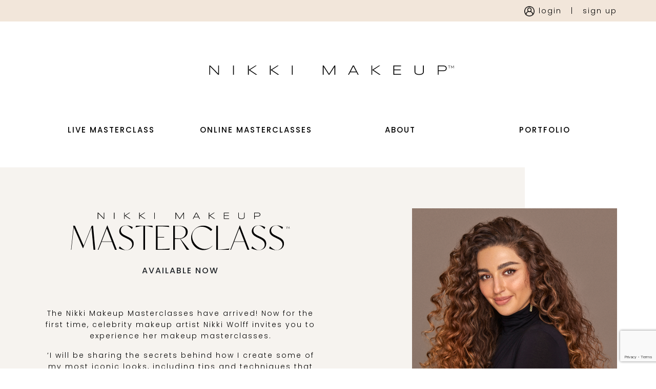

--- FILE ---
content_type: text/html; charset=UTF-8
request_url: https://www.nikkimakeup.com/kit_category/bronzer/
body_size: 11619
content:


<!DOCTYPE html>
<html lang="en-GB">
<head>
	<meta charset="UTF-8">
	<meta name="viewport" content="width=device-width, initial-scale=1">
	<meta http-equiv="X-UA-Compatible" content="IE=edge">
	<link rel="pingback" href="https://www.nikkimakeup.com/xmlrpc.php" />

	<link rel="stylesheet" type="text/css" href="https://www.nikkimakeup.com/wp-content/themes/butterfly/dist/font/MyFontsWebfontsKit/MyFontsWebfontsKit.css">
	
	
	<title>bronzer &#8211; Nikki Makeup</title>
<meta name='robots' content='max-image-preview:large' />
<link rel='dns-prefetch' href='//static.klaviyo.com' />
<link rel='dns-prefetch' href='//ajax.googleapis.com' />
<link rel='dns-prefetch' href='//cdn.jsdelivr.net' />
<style id='wp-img-auto-sizes-contain-inline-css' type='text/css'>
img:is([sizes=auto i],[sizes^="auto," i]){contain-intrinsic-size:3000px 1500px}
/*# sourceURL=wp-img-auto-sizes-contain-inline-css */
</style>
<style id='wp-block-library-inline-css' type='text/css'>
:root{--wp-block-synced-color:#7a00df;--wp-block-synced-color--rgb:122,0,223;--wp-bound-block-color:var(--wp-block-synced-color);--wp-editor-canvas-background:#ddd;--wp-admin-theme-color:#007cba;--wp-admin-theme-color--rgb:0,124,186;--wp-admin-theme-color-darker-10:#006ba1;--wp-admin-theme-color-darker-10--rgb:0,107,160.5;--wp-admin-theme-color-darker-20:#005a87;--wp-admin-theme-color-darker-20--rgb:0,90,135;--wp-admin-border-width-focus:2px}@media (min-resolution:192dpi){:root{--wp-admin-border-width-focus:1.5px}}.wp-element-button{cursor:pointer}:root .has-very-light-gray-background-color{background-color:#eee}:root .has-very-dark-gray-background-color{background-color:#313131}:root .has-very-light-gray-color{color:#eee}:root .has-very-dark-gray-color{color:#313131}:root .has-vivid-green-cyan-to-vivid-cyan-blue-gradient-background{background:linear-gradient(135deg,#00d084,#0693e3)}:root .has-purple-crush-gradient-background{background:linear-gradient(135deg,#34e2e4,#4721fb 50%,#ab1dfe)}:root .has-hazy-dawn-gradient-background{background:linear-gradient(135deg,#faaca8,#dad0ec)}:root .has-subdued-olive-gradient-background{background:linear-gradient(135deg,#fafae1,#67a671)}:root .has-atomic-cream-gradient-background{background:linear-gradient(135deg,#fdd79a,#004a59)}:root .has-nightshade-gradient-background{background:linear-gradient(135deg,#330968,#31cdcf)}:root .has-midnight-gradient-background{background:linear-gradient(135deg,#020381,#2874fc)}:root{--wp--preset--font-size--normal:16px;--wp--preset--font-size--huge:42px}.has-regular-font-size{font-size:1em}.has-larger-font-size{font-size:2.625em}.has-normal-font-size{font-size:var(--wp--preset--font-size--normal)}.has-huge-font-size{font-size:var(--wp--preset--font-size--huge)}.has-text-align-center{text-align:center}.has-text-align-left{text-align:left}.has-text-align-right{text-align:right}.has-fit-text{white-space:nowrap!important}#end-resizable-editor-section{display:none}.aligncenter{clear:both}.items-justified-left{justify-content:flex-start}.items-justified-center{justify-content:center}.items-justified-right{justify-content:flex-end}.items-justified-space-between{justify-content:space-between}.screen-reader-text{border:0;clip-path:inset(50%);height:1px;margin:-1px;overflow:hidden;padding:0;position:absolute;width:1px;word-wrap:normal!important}.screen-reader-text:focus{background-color:#ddd;clip-path:none;color:#444;display:block;font-size:1em;height:auto;left:5px;line-height:normal;padding:15px 23px 14px;text-decoration:none;top:5px;width:auto;z-index:100000}html :where(.has-border-color){border-style:solid}html :where([style*=border-top-color]){border-top-style:solid}html :where([style*=border-right-color]){border-right-style:solid}html :where([style*=border-bottom-color]){border-bottom-style:solid}html :where([style*=border-left-color]){border-left-style:solid}html :where([style*=border-width]){border-style:solid}html :where([style*=border-top-width]){border-top-style:solid}html :where([style*=border-right-width]){border-right-style:solid}html :where([style*=border-bottom-width]){border-bottom-style:solid}html :where([style*=border-left-width]){border-left-style:solid}html :where(img[class*=wp-image-]){height:auto;max-width:100%}:where(figure){margin:0 0 1em}html :where(.is-position-sticky){--wp-admin--admin-bar--position-offset:var(--wp-admin--admin-bar--height,0px)}@media screen and (max-width:600px){html :where(.is-position-sticky){--wp-admin--admin-bar--position-offset:0px}}

/*# sourceURL=wp-block-library-inline-css */
</style><link rel='stylesheet' id='wc-blocks-style-css' href='https://www.nikkimakeup.com/wp-content/plugins/woocommerce/assets/client/blocks/wc-blocks.css?ver=wc-10.4.3' type='text/css' media='all' />
<style id='global-styles-inline-css' type='text/css'>
:root{--wp--preset--aspect-ratio--square: 1;--wp--preset--aspect-ratio--4-3: 4/3;--wp--preset--aspect-ratio--3-4: 3/4;--wp--preset--aspect-ratio--3-2: 3/2;--wp--preset--aspect-ratio--2-3: 2/3;--wp--preset--aspect-ratio--16-9: 16/9;--wp--preset--aspect-ratio--9-16: 9/16;--wp--preset--color--black: #000000;--wp--preset--color--cyan-bluish-gray: #abb8c3;--wp--preset--color--white: #ffffff;--wp--preset--color--pale-pink: #f78da7;--wp--preset--color--vivid-red: #cf2e2e;--wp--preset--color--luminous-vivid-orange: #ff6900;--wp--preset--color--luminous-vivid-amber: #fcb900;--wp--preset--color--light-green-cyan: #7bdcb5;--wp--preset--color--vivid-green-cyan: #00d084;--wp--preset--color--pale-cyan-blue: #8ed1fc;--wp--preset--color--vivid-cyan-blue: #0693e3;--wp--preset--color--vivid-purple: #9b51e0;--wp--preset--gradient--vivid-cyan-blue-to-vivid-purple: linear-gradient(135deg,rgb(6,147,227) 0%,rgb(155,81,224) 100%);--wp--preset--gradient--light-green-cyan-to-vivid-green-cyan: linear-gradient(135deg,rgb(122,220,180) 0%,rgb(0,208,130) 100%);--wp--preset--gradient--luminous-vivid-amber-to-luminous-vivid-orange: linear-gradient(135deg,rgb(252,185,0) 0%,rgb(255,105,0) 100%);--wp--preset--gradient--luminous-vivid-orange-to-vivid-red: linear-gradient(135deg,rgb(255,105,0) 0%,rgb(207,46,46) 100%);--wp--preset--gradient--very-light-gray-to-cyan-bluish-gray: linear-gradient(135deg,rgb(238,238,238) 0%,rgb(169,184,195) 100%);--wp--preset--gradient--cool-to-warm-spectrum: linear-gradient(135deg,rgb(74,234,220) 0%,rgb(151,120,209) 20%,rgb(207,42,186) 40%,rgb(238,44,130) 60%,rgb(251,105,98) 80%,rgb(254,248,76) 100%);--wp--preset--gradient--blush-light-purple: linear-gradient(135deg,rgb(255,206,236) 0%,rgb(152,150,240) 100%);--wp--preset--gradient--blush-bordeaux: linear-gradient(135deg,rgb(254,205,165) 0%,rgb(254,45,45) 50%,rgb(107,0,62) 100%);--wp--preset--gradient--luminous-dusk: linear-gradient(135deg,rgb(255,203,112) 0%,rgb(199,81,192) 50%,rgb(65,88,208) 100%);--wp--preset--gradient--pale-ocean: linear-gradient(135deg,rgb(255,245,203) 0%,rgb(182,227,212) 50%,rgb(51,167,181) 100%);--wp--preset--gradient--electric-grass: linear-gradient(135deg,rgb(202,248,128) 0%,rgb(113,206,126) 100%);--wp--preset--gradient--midnight: linear-gradient(135deg,rgb(2,3,129) 0%,rgb(40,116,252) 100%);--wp--preset--font-size--small: 13px;--wp--preset--font-size--medium: 20px;--wp--preset--font-size--large: 36px;--wp--preset--font-size--x-large: 42px;--wp--preset--spacing--20: 0.44rem;--wp--preset--spacing--30: 0.67rem;--wp--preset--spacing--40: 1rem;--wp--preset--spacing--50: 1.5rem;--wp--preset--spacing--60: 2.25rem;--wp--preset--spacing--70: 3.38rem;--wp--preset--spacing--80: 5.06rem;--wp--preset--shadow--natural: 6px 6px 9px rgba(0, 0, 0, 0.2);--wp--preset--shadow--deep: 12px 12px 50px rgba(0, 0, 0, 0.4);--wp--preset--shadow--sharp: 6px 6px 0px rgba(0, 0, 0, 0.2);--wp--preset--shadow--outlined: 6px 6px 0px -3px rgb(255, 255, 255), 6px 6px rgb(0, 0, 0);--wp--preset--shadow--crisp: 6px 6px 0px rgb(0, 0, 0);}:where(.is-layout-flex){gap: 0.5em;}:where(.is-layout-grid){gap: 0.5em;}body .is-layout-flex{display: flex;}.is-layout-flex{flex-wrap: wrap;align-items: center;}.is-layout-flex > :is(*, div){margin: 0;}body .is-layout-grid{display: grid;}.is-layout-grid > :is(*, div){margin: 0;}:where(.wp-block-columns.is-layout-flex){gap: 2em;}:where(.wp-block-columns.is-layout-grid){gap: 2em;}:where(.wp-block-post-template.is-layout-flex){gap: 1.25em;}:where(.wp-block-post-template.is-layout-grid){gap: 1.25em;}.has-black-color{color: var(--wp--preset--color--black) !important;}.has-cyan-bluish-gray-color{color: var(--wp--preset--color--cyan-bluish-gray) !important;}.has-white-color{color: var(--wp--preset--color--white) !important;}.has-pale-pink-color{color: var(--wp--preset--color--pale-pink) !important;}.has-vivid-red-color{color: var(--wp--preset--color--vivid-red) !important;}.has-luminous-vivid-orange-color{color: var(--wp--preset--color--luminous-vivid-orange) !important;}.has-luminous-vivid-amber-color{color: var(--wp--preset--color--luminous-vivid-amber) !important;}.has-light-green-cyan-color{color: var(--wp--preset--color--light-green-cyan) !important;}.has-vivid-green-cyan-color{color: var(--wp--preset--color--vivid-green-cyan) !important;}.has-pale-cyan-blue-color{color: var(--wp--preset--color--pale-cyan-blue) !important;}.has-vivid-cyan-blue-color{color: var(--wp--preset--color--vivid-cyan-blue) !important;}.has-vivid-purple-color{color: var(--wp--preset--color--vivid-purple) !important;}.has-black-background-color{background-color: var(--wp--preset--color--black) !important;}.has-cyan-bluish-gray-background-color{background-color: var(--wp--preset--color--cyan-bluish-gray) !important;}.has-white-background-color{background-color: var(--wp--preset--color--white) !important;}.has-pale-pink-background-color{background-color: var(--wp--preset--color--pale-pink) !important;}.has-vivid-red-background-color{background-color: var(--wp--preset--color--vivid-red) !important;}.has-luminous-vivid-orange-background-color{background-color: var(--wp--preset--color--luminous-vivid-orange) !important;}.has-luminous-vivid-amber-background-color{background-color: var(--wp--preset--color--luminous-vivid-amber) !important;}.has-light-green-cyan-background-color{background-color: var(--wp--preset--color--light-green-cyan) !important;}.has-vivid-green-cyan-background-color{background-color: var(--wp--preset--color--vivid-green-cyan) !important;}.has-pale-cyan-blue-background-color{background-color: var(--wp--preset--color--pale-cyan-blue) !important;}.has-vivid-cyan-blue-background-color{background-color: var(--wp--preset--color--vivid-cyan-blue) !important;}.has-vivid-purple-background-color{background-color: var(--wp--preset--color--vivid-purple) !important;}.has-black-border-color{border-color: var(--wp--preset--color--black) !important;}.has-cyan-bluish-gray-border-color{border-color: var(--wp--preset--color--cyan-bluish-gray) !important;}.has-white-border-color{border-color: var(--wp--preset--color--white) !important;}.has-pale-pink-border-color{border-color: var(--wp--preset--color--pale-pink) !important;}.has-vivid-red-border-color{border-color: var(--wp--preset--color--vivid-red) !important;}.has-luminous-vivid-orange-border-color{border-color: var(--wp--preset--color--luminous-vivid-orange) !important;}.has-luminous-vivid-amber-border-color{border-color: var(--wp--preset--color--luminous-vivid-amber) !important;}.has-light-green-cyan-border-color{border-color: var(--wp--preset--color--light-green-cyan) !important;}.has-vivid-green-cyan-border-color{border-color: var(--wp--preset--color--vivid-green-cyan) !important;}.has-pale-cyan-blue-border-color{border-color: var(--wp--preset--color--pale-cyan-blue) !important;}.has-vivid-cyan-blue-border-color{border-color: var(--wp--preset--color--vivid-cyan-blue) !important;}.has-vivid-purple-border-color{border-color: var(--wp--preset--color--vivid-purple) !important;}.has-vivid-cyan-blue-to-vivid-purple-gradient-background{background: var(--wp--preset--gradient--vivid-cyan-blue-to-vivid-purple) !important;}.has-light-green-cyan-to-vivid-green-cyan-gradient-background{background: var(--wp--preset--gradient--light-green-cyan-to-vivid-green-cyan) !important;}.has-luminous-vivid-amber-to-luminous-vivid-orange-gradient-background{background: var(--wp--preset--gradient--luminous-vivid-amber-to-luminous-vivid-orange) !important;}.has-luminous-vivid-orange-to-vivid-red-gradient-background{background: var(--wp--preset--gradient--luminous-vivid-orange-to-vivid-red) !important;}.has-very-light-gray-to-cyan-bluish-gray-gradient-background{background: var(--wp--preset--gradient--very-light-gray-to-cyan-bluish-gray) !important;}.has-cool-to-warm-spectrum-gradient-background{background: var(--wp--preset--gradient--cool-to-warm-spectrum) !important;}.has-blush-light-purple-gradient-background{background: var(--wp--preset--gradient--blush-light-purple) !important;}.has-blush-bordeaux-gradient-background{background: var(--wp--preset--gradient--blush-bordeaux) !important;}.has-luminous-dusk-gradient-background{background: var(--wp--preset--gradient--luminous-dusk) !important;}.has-pale-ocean-gradient-background{background: var(--wp--preset--gradient--pale-ocean) !important;}.has-electric-grass-gradient-background{background: var(--wp--preset--gradient--electric-grass) !important;}.has-midnight-gradient-background{background: var(--wp--preset--gradient--midnight) !important;}.has-small-font-size{font-size: var(--wp--preset--font-size--small) !important;}.has-medium-font-size{font-size: var(--wp--preset--font-size--medium) !important;}.has-large-font-size{font-size: var(--wp--preset--font-size--large) !important;}.has-x-large-font-size{font-size: var(--wp--preset--font-size--x-large) !important;}
/*# sourceURL=global-styles-inline-css */
</style>

<style id='classic-theme-styles-inline-css' type='text/css'>
/*! This file is auto-generated */
.wp-block-button__link{color:#fff;background-color:#32373c;border-radius:9999px;box-shadow:none;text-decoration:none;padding:calc(.667em + 2px) calc(1.333em + 2px);font-size:1.125em}.wp-block-file__button{background:#32373c;color:#fff;text-decoration:none}
/*# sourceURL=/wp-includes/css/classic-themes.min.css */
</style>
<link rel='stylesheet' id='contact-form-7-css' href='https://www.nikkimakeup.com/wp-content/plugins/contact-form-7/includes/css/styles.css?ver=6.1.4' type='text/css' media='all' />
<link rel='stylesheet' id='woocommerce-layout-css' href='https://www.nikkimakeup.com/wp-content/plugins/woocommerce/assets/css/woocommerce-layout.css?ver=10.4.3' type='text/css' media='all' />
<link rel='stylesheet' id='woocommerce-smallscreen-css' href='https://www.nikkimakeup.com/wp-content/plugins/woocommerce/assets/css/woocommerce-smallscreen.css?ver=10.4.3' type='text/css' media='only screen and (max-width: 768px)' />
<link rel='stylesheet' id='woocommerce-general-css' href='https://www.nikkimakeup.com/wp-content/plugins/woocommerce/assets/css/woocommerce.css?ver=10.4.3' type='text/css' media='all' />
<style id='woocommerce-inline-inline-css' type='text/css'>
.woocommerce form .form-row .required { visibility: visible; }
/*# sourceURL=woocommerce-inline-inline-css */
</style>
<link rel='stylesheet' id='bootstrap-styles-css' href='https://cdn.jsdelivr.net/npm/bootstrap@5.0.1/dist/css/bootstrap.min.css?ver=960ad0af22bb782d0c38304ab50f0430' type='text/css' media='all' />
<link rel='stylesheet' id='foundry-styles-css' href='https://www.nikkimakeup.com/wp-content/themes/butterfly/dist/styles/main.css?ver=1768898460' type='text/css' media='all' />
<link rel='stylesheet' id='slick-styles-css' href='https://www.nikkimakeup.com/wp-content/themes/butterfly/dist/slick/slick.css?ver=1768898460' type='text/css' media='all' />
<link rel='stylesheet' id='slick-styles-theme-css' href='https://www.nikkimakeup.com/wp-content/themes/butterfly/dist/slick/slick-theme.css?ver=1768898460' type='text/css' media='all' />
<script type="text/javascript" src="https://ajax.googleapis.com/ajax/libs/jquery/3.1.1/jquery.min.js?ver=960ad0af22bb782d0c38304ab50f0430" id="jquery-js"></script>
<script type="text/javascript" src="https://www.nikkimakeup.com/wp-content/plugins/woocommerce/assets/js/jquery-blockui/jquery.blockUI.min.js?ver=2.7.0-wc.10.4.3" id="wc-jquery-blockui-js" defer="defer" data-wp-strategy="defer"></script>
<script type="text/javascript" id="wc-add-to-cart-js-extra">
/* <![CDATA[ */
var wc_add_to_cart_params = {"ajax_url":"/wp-admin/admin-ajax.php","wc_ajax_url":"/?wc-ajax=%%endpoint%%","i18n_view_cart":"View basket","cart_url":"https://www.nikkimakeup.com/basket/","is_cart":"","cart_redirect_after_add":"yes"};
//# sourceURL=wc-add-to-cart-js-extra
/* ]]> */
</script>
<script type="text/javascript" src="https://www.nikkimakeup.com/wp-content/plugins/woocommerce/assets/js/frontend/add-to-cart.min.js?ver=10.4.3" id="wc-add-to-cart-js" defer="defer" data-wp-strategy="defer"></script>
<script type="text/javascript" src="https://www.nikkimakeup.com/wp-content/plugins/woocommerce/assets/js/js-cookie/js.cookie.min.js?ver=2.1.4-wc.10.4.3" id="wc-js-cookie-js" defer="defer" data-wp-strategy="defer"></script>
<script type="text/javascript" id="woocommerce-js-extra">
/* <![CDATA[ */
var woocommerce_params = {"ajax_url":"/wp-admin/admin-ajax.php","wc_ajax_url":"/?wc-ajax=%%endpoint%%","i18n_password_show":"Show password","i18n_password_hide":"Hide password"};
//# sourceURL=woocommerce-js-extra
/* ]]> */
</script>
<script type="text/javascript" src="https://www.nikkimakeup.com/wp-content/plugins/woocommerce/assets/js/frontend/woocommerce.min.js?ver=10.4.3" id="woocommerce-js" defer="defer" data-wp-strategy="defer"></script>
<script type="text/javascript" src="https://cdn.jsdelivr.net/npm/bootstrap@5.0.1/dist/js/bootstrap.bundle.min.js?ver=960ad0af22bb782d0c38304ab50f0430" id="bootstrap-jquery-js"></script>
<script type="text/javascript" src="https://www.nikkimakeup.com/wp-content/themes/butterfly/dist/slick/slick.min.js?ver=1768898460" id="slick-jquery-js"></script>
<script type="text/javascript" id="main-jquery-js-extra">
/* <![CDATA[ */
var ScoreSettings = {"nonce":"23244542b9"};
//# sourceURL=main-jquery-js-extra
/* ]]> */
</script>
<script type="text/javascript" src="https://www.nikkimakeup.com/wp-content/themes/butterfly/dist/scripts/main.js?ver=1768898460" id="main-jquery-js"></script>
<script type="text/javascript" id="wc-settings-dep-in-header-js-after">
/* <![CDATA[ */
console.warn( "Scripts that have a dependency on [wc-settings, wc-blocks-checkout] must be loaded in the footer, klaviyo-klaviyo-checkout-block-editor-script was registered to load in the header, but has been switched to load in the footer instead. See https://github.com/woocommerce/woocommerce-gutenberg-products-block/pull/5059" );
console.warn( "Scripts that have a dependency on [wc-settings, wc-blocks-checkout] must be loaded in the footer, klaviyo-klaviyo-checkout-block-view-script was registered to load in the header, but has been switched to load in the footer instead. See https://github.com/woocommerce/woocommerce-gutenberg-products-block/pull/5059" );
//# sourceURL=wc-settings-dep-in-header-js-after
/* ]]> */
</script>
	<noscript><style>.woocommerce-product-gallery{ opacity: 1 !important; }</style></noscript>
	<link rel="icon" href="https://www.nikkimakeup.com/wp-content/uploads/2022/09/submark.svg" sizes="32x32" />
<link rel="icon" href="https://www.nikkimakeup.com/wp-content/uploads/2022/09/submark.svg" sizes="192x192" />
<link rel="apple-touch-icon" href="https://www.nikkimakeup.com/wp-content/uploads/2022/09/submark.svg" />
<meta name="msapplication-TileImage" content="https://www.nikkimakeup.com/wp-content/uploads/2022/09/submark.svg" />
<noscript><style id="rocket-lazyload-nojs-css">.rll-youtube-player, [data-lazy-src]{display:none !important;}</style></noscript>
	<script async type="text/javascript" src="https://static.klaviyo.com/onsite/js/klaviyo.js?company_id=WrySbZ"></script>
	<script type="text/javascript" src="https://platform-api.sharethis.com/js/sharethis.js#property=636d2ed451df920012129bff&product=inline-share-buttons&source=platform" async="async"></script>

<style>
@media (max-width: 720px) {
	.colors-section.masterclass{   margin-bottom: 50px; }
}
</style>

<link rel='stylesheet' id='wc-stripe-blocks-checkout-style-css' href='https://www.nikkimakeup.com/wp-content/plugins/woocommerce-gateway-stripe/build/upe-blocks.css?ver=5149cca93b0373758856' type='text/css' media='all' />
</head>


<body data-rsssl=1 class="archive tax-kit_category term-bronzer term-65 wp-theme-butterfly theme-butterfly woocommerce-no-js tom-ford-soleil-glow-bronzer-shade-01-gold-dust" > 

<div class="top-box">
	<div class="container">
		<p class="text-right">
							<a href="https://www.nikkimakeup.com/my-account/"><img src="data:image/svg+xml,%3Csvg%20xmlns='http://www.w3.org/2000/svg'%20viewBox='0%200%200%200'%3E%3C/svg%3E" data-lazy-src="https://www.nikkimakeup.com/wp-content/themes/butterfly/dist/images/mc-inner-icon-profile.png" /><noscript><img src="https://www.nikkimakeup.com/wp-content/themes/butterfly/dist/images/mc-inner-icon-profile.png" /></noscript>login</a> &nbsp;&nbsp;|&nbsp;&nbsp; 
				<a href="https://www.nikkimakeup.com/create-your-account/">sign up</a>
					</p>
	</div>
</div> 


<header class="text-center">
	<div class="container">
		<a href="https://www.nikkimakeup.com/" class="logo">
			<img src="data:image/svg+xml,%3Csvg%20xmlns='http://www.w3.org/2000/svg'%20viewBox='0%200%200%200'%3E%3C/svg%3E" data-lazy-src="https://www.nikkimakeup.com/wp-content/themes/butterfly/dist/images/nikki-maakeup.svg" /><noscript><img src="https://www.nikkimakeup.com/wp-content/themes/butterfly/dist/images/nikki-maakeup.svg" /></noscript>
		</a>
		<div id="menu-icon" class="d-none" menu="#main-menu">&#9776;</div>
		<nav id="main-menu" >
			<div class="menu-principal-container"><ul id="menu-principal" class="menu"><li id="menu-item-8200" class="menu-item menu-item-type-post_type menu-item-object-page menu-item-8200"><a href="https://www.nikkimakeup.com/live-masterclass/" data-ps2id-api="true">Live Masterclass</a></li>
<li id="menu-item-18" class="menu-item menu-item-type-post_type menu-item-object-page menu-item-18"><a href="https://www.nikkimakeup.com/masterclasses/" data-ps2id-api="true">Online Masterclasses</a></li>
<li id="menu-item-19" class="menu-item menu-item-type-post_type menu-item-object-page menu-item-19"><a href="https://www.nikkimakeup.com/about/" data-ps2id-api="true">about</a></li>
<li id="menu-item-21" class="menu-item menu-item-type-post_type menu-item-object-page menu-item-21"><a href="https://www.nikkimakeup.com/portfolio/" data-ps2id-api="true">portfolio</a></li>
</ul></div>			<div class="menu-mobile-container"><ul id="menu-mobile" class="menu"><li id="menu-item-8201" class="menu-item menu-item-type-post_type menu-item-object-page menu-item-8201"><a href="https://www.nikkimakeup.com/live-masterclass/" data-ps2id-api="true">Live Masterclass</a></li>
<li id="menu-item-334" class="menu-item menu-item-type-post_type menu-item-object-page menu-item-334"><a href="https://www.nikkimakeup.com/masterclasses/" data-ps2id-api="true">Online Masterclasses</a></li>
<li id="menu-item-332" class="menu-item menu-item-type-post_type menu-item-object-page menu-item-332"><a href="https://www.nikkimakeup.com/portfolio/" data-ps2id-api="true">portfolio</a></li>
<li id="menu-item-333" class="menu-item menu-item-type-post_type menu-item-object-page menu-item-333"><a href="https://www.nikkimakeup.com/about/" data-ps2id-api="true">ABOUT</a></li>
<li id="menu-item-336" class="menu-item menu-item-type-post_type menu-item-object-page menu-item-336"><a href="https://www.nikkimakeup.com/contact/" data-ps2id-api="true">CONTACT US</a></li>
<li id="menu-item-338" class="menu-item menu-item-type-post_type menu-item-object-page menu-item-338"><a href="https://www.nikkimakeup.com/my-account/" data-ps2id-api="true">LOG IN</a></li>
<li id="menu-item-339" class="menu-item menu-item-type-post_type menu-item-object-page menu-item-339"><a href="https://www.nikkimakeup.com/my-account/" data-ps2id-api="true">MY ACCOUNT</a></li>
</ul></div>		</nav>
	</div>	
</header>


<section id="home-banner" class="principal-banner cover hidden-mobile">
</section>


<section id="mobile-home-banner" class="principal-banner cover only-mobile ">
</section>





<section class="colors-section">
    <div class="container">
        <div class="row align-items-center">
            <div class="col-md-6 col-12 text-center">
                <img src="data:image/svg+xml,%3Csvg%20xmlns='http://www.w3.org/2000/svg'%20viewBox='0%200%200%200'%3E%3C/svg%3E" class="imagenlogo" data-lazy-src="https://www.nikkimakeup.com/wp-content/themes/butterfly/dist/images/masterclassBlack.svg" /><noscript><img src="https://www.nikkimakeup.com/wp-content/themes/butterfly/dist/images/masterclassBlack.svg" class="imagenlogo" /></noscript>
                <h4 style="text-align: center;">AVAILABLE NOW</h4>
                <img class="only-mobile style-border" src="data:image/svg+xml,%3Csvg%20xmlns='http://www.w3.org/2000/svg'%20viewBox='0%200%200%200'%3E%3C/svg%3E" data-lazy-src="https://www.nikkimakeup.com/wp-content/uploads/2022/11/Headshots7636.png" /><noscript><img class="only-mobile style-border" src="https://www.nikkimakeup.com/wp-content/uploads/2022/11/Headshots7636.png" /></noscript> 
                <p>&nbsp;</p>
<p style="text-align: center">The Nikki Makeup Masterclasses have arrived! Now for the first time, celebrity makeup artist Nikki Wolff invites you to experience her makeup masterclasses.</p>
<p style="text-align: center">‘I will be sharing the secrets behind how I create some of my most iconic looks, including tips and techniques that I&#8217;ve developed throughout my two decade long career.&#8217;</p>
                <p style="text-align: center;"><a href="https://www.nikkimakeup.com/masterclasses/" class="read-more">DISCOVER</a></p>
            </div>
            <div class="col-md-6 col-12 text-right image-section">
                <img class="principal-page" src="data:image/svg+xml,%3Csvg%20xmlns='http://www.w3.org/2000/svg'%20viewBox='0%200%200%200'%3E%3C/svg%3E" data-lazy-src="https://www.nikkimakeup.com/wp-content/uploads/2022/11/Headshots7636.png" /><noscript><img class="principal-page" src="https://www.nikkimakeup.com/wp-content/uploads/2022/11/Headshots7636.png" /></noscript> 

            </div>
        </div>
    </div>
</section>


<section id="video" class="information-banner video-banner">
    <div class="container master">
        <div style="padding:56.25% 0 0 0;position:relative;"><iframe loading="lazy" src="about:blank" frameborder="0" allow="autoplay; fullscreen; picture-in-picture"  webkitallowfullscreen mozallowfullscreen allowfullscreen style="position:absolute;top:0;left:0;width:100%;height:100%;" title="2209-06_Nikki_Makeup_Beauty_MasterClasses_SEP21_Trailer_V3_01_Edit0.71.mp4" data-rocket-lazyload="fitvidscompatible" data-lazy-src="https://player.vimeo.com/video/769919084?h=ed2f65610d&#038;badge=0&#038;autopause=0&#038;player_id=0&#038;app_id=58479&#038;playsinline=0"></iframe><noscript><iframe src="https://player.vimeo.com/video/769919084?h=ed2f65610d&amp;badge=0&amp;autopause=0&amp;player_id=0&amp;app_id=58479&amp;playsinline=0" frameborder="0" allow="autoplay; fullscreen; picture-in-picture"  webkitallowfullscreen mozallowfullscreen allowfullscreen style="position:absolute;top:0;left:0;width:100%;height:100%;" title="2209-06_Nikki_Makeup_Beauty_MasterClasses_SEP21_Trailer_V3_01_Edit0.71.mp4"></iframe></noscript></div><script src="https://player.vimeo.com/api/player.js"></script>
    </div>
</section>



<section class="white-section">
    <div class="container">
        <h1 class="text-center">THE MASTERCLASSES</h1>
        <div class="wrapper">
            <a href="https://www.nikkimakeup.com/masterclasses/#season" target="_self" class="grid-item"> 
                                <img src="data:image/svg+xml,%3Csvg%20xmlns='http://www.w3.org/2000/svg'%20viewBox='0%200%200%200'%3E%3C/svg%3E" data-lazy-src="https://www.nikkimakeup.com/wp-content/uploads/2022/11/The-Looks_Resized-04.png" /><noscript><img src="https://www.nikkimakeup.com/wp-content/uploads/2022/11/The-Looks_Resized-04.png" /></noscript>
                                <h3>SEASON ONE</h3>
                                <p></p>
                            </a><a href="https://www.nikkimakeup.com/masterclasses/#season" target="_self" class="grid-item"> 
                                <img src="data:image/svg+xml,%3Csvg%20xmlns='http://www.w3.org/2000/svg'%20viewBox='0%200%200%200'%3E%3C/svg%3E" data-lazy-src="https://www.nikkimakeup.com/wp-content/uploads/2023/03/Shot-02-071_V2.jpg" /><noscript><img src="https://www.nikkimakeup.com/wp-content/uploads/2023/03/Shot-02-071_V2.jpg" /></noscript>
                                <h3>SEASON TWO</h3>
                                <p></p>
                            </a><a href="https://www.nikkimakeup.com/masterclasses/#season" target="_self" class="grid-item"> 
                                <img src="data:image/svg+xml,%3Csvg%20xmlns='http://www.w3.org/2000/svg'%20viewBox='0%200%200%200'%3E%3C/svg%3E" data-lazy-src="https://www.nikkimakeup.com/wp-content/uploads/2023/03/Shot-03-346.jpg" /><noscript><img src="https://www.nikkimakeup.com/wp-content/uploads/2023/03/Shot-03-346.jpg" /></noscript>
                                <h3>SEASON THREE</h3>
                                <p></p>
                            </a><a href="https://www.nikkimakeup.com/courses/nikkis-kit-essentials/" target="_self" class="grid-item"> 
                                <img src="data:image/svg+xml,%3Csvg%20xmlns='http://www.w3.org/2000/svg'%20viewBox='0%200%200%200'%3E%3C/svg%3E" data-lazy-src="https://www.nikkimakeup.com/wp-content/uploads/2022/11/Untitled-design-2022-11-19T145858.872.png" /><noscript><img src="https://www.nikkimakeup.com/wp-content/uploads/2022/11/Untitled-design-2022-11-19T145858.872.png" /></noscript>
                                <h3>NIKKI'S KIT ESSENTIALS</h3>
                                <p></p>
                            </a>        </div>
        <center><a href="https://www.nikkimakeup.com/masterclasses/" class="read-more">EXPLORE THE MASTERCLASSES</a></center>
    </div>
</section>

<section class="information-banner colors-section only-mobile">
    <div class="container second">
        <img src="data:image/svg+xml,%3Csvg%20xmlns='http://www.w3.org/2000/svg'%20viewBox='0%200%200%200'%3E%3C/svg%3E" class="style-border" data-lazy-src="https://www.nikkimakeup.com/wp-content/uploads/2022/11/Karmi0043-1.png" /><noscript><img src="https://www.nikkimakeup.com/wp-content/uploads/2022/11/Karmi0043-1.png" class="style-border" /></noscript>
        <img class="logo" src="data:image/svg+xml,%3Csvg%20xmlns='http://www.w3.org/2000/svg'%20viewBox='0%200%200%200'%3E%3C/svg%3E" data-lazy-src="https://www.nikkimakeup.com/wp-content/themes/butterfly/dist/images/submark.svg" /><noscript><img class="logo" src="https://www.nikkimakeup.com/wp-content/themes/butterfly/dist/images/submark.svg" /></noscript>
        <p>I’m so excited to finally be able to share with you these carefully curated masterclasses. I answer my most asked questions and share the techniques I use to create my most requested looks. I show you how I use my favourite products and go-to kit essentials, so that you have everything you'll need to recreate my signature looks for yourself. </p>
<p>I can’t wait to see your interpretations, and see you in class.</p>
        <img class="sign" src="data:image/svg+xml,%3Csvg%20xmlns='http://www.w3.org/2000/svg'%20viewBox='0%200%200%200'%3E%3C/svg%3E" data-lazy-src="https://www.nikkimakeup.com/wp-content/uploads/2022/11/love-nikki.png" /><noscript><img class="sign" src="https://www.nikkimakeup.com/wp-content/uploads/2022/11/love-nikki.png" /></noscript>
    </div>
</section>



<section class="colors-section testimonials">
    <div class="container">
        
        <h3 class="hidden-mobile">TESTIMONIALS</h3>
        <h3 class="only-mobile text-center">NIKKI'S CLIENTS</h3>
        <section id="testimonial-banner" >
                                <div class="item-review">
                        <div class="row align-items-center">
                            <div class="col-md-6 col-12 testimonial-info">
                                <div  class="testimonial-banner cover">
                                    <div class="testimonial-item">
                                            <p>"Sometimes I feel as though Nikki understands my own face better than I do, she truly has such a skilled, creative, intricate touch to everything she does and it always ends in a meticulously perfect result. I have been so lucky to know her
as a person and get to work with her as an artist for years now and it’s truly difficult for me to take my makeup off at the end of the night whenever Nikki is the one doing it."</p>
                                            <p class="author"><strong>Sabrina Carpenter | </strong></p>
                                            </div>                                </div>
                            </div>
                            <div class="col-md-6 col-12 text-right">
                                <img class="principal-page style-border" src="data:image/svg+xml,%3Csvg%20xmlns='http://www.w3.org/2000/svg'%20viewBox='0%200%200%200'%3E%3C/svg%3E" data-lazy-src="https://www.nikkimakeup.com/wp-content/uploads/2022/11/Sabrina-for-testimonials-1.png" /><noscript><img class="principal-page style-border" src="https://www.nikkimakeup.com/wp-content/uploads/2022/11/Sabrina-for-testimonials-1.png" /></noscript> 

                            </div>
                        </div>
                    </div>
                                    <div class="item-review">
                        <div class="row align-items-center">
                            <div class="col-md-6 col-12 testimonial-info">
                                <div  class="testimonial-banner cover">
                                    <div class="testimonial-item">
                                            <p>"No one makes me feel as glamorous and polished as Nikki! She is without a doubt one of the most talented and iconic make up artists in the world today. She consistently raises the bar, making every new look feel different and unique whilst always staying true to her distinct signature style of artistry that she has become renowned for. I am so proud to be one of her clients and lucky enough to call her a good friend and I always look forward to sitting in her chair for her to bring me to life."</p>
                                            <p class="author"><strong>Rosie Huntington Whiteley | </strong></p>
                                            </div>                                </div>
                            </div>
                            <div class="col-md-6 col-12 text-right">
                                <img class="principal-page style-border" src="data:image/svg+xml,%3Csvg%20xmlns='http://www.w3.org/2000/svg'%20viewBox='0%200%200%200'%3E%3C/svg%3E" data-lazy-src="https://www.nikkimakeup.com/wp-content/uploads/2022/11/Rosie-for-testimonials-1.png" /><noscript><img class="principal-page style-border" src="https://www.nikkimakeup.com/wp-content/uploads/2022/11/Rosie-for-testimonials-1.png" /></noscript> 

                            </div>
                        </div>
                    </div>
                                    <div class="item-review">
                        <div class="row align-items-center">
                            <div class="col-md-6 col-12 testimonial-info">
                                <div  class="testimonial-banner cover">
                                    <div class="testimonial-item">
                                            <p>"I was 17 when I first had a ‘Nikki glam session’ and thirteen years later, I can gratefully say that aside from being the mastermind behind my most iconic red carpet moments from BAFTA to Amfar, Nikki has also come to be one of my dearest friends. Her passion and ever-growing love for the art of makeup makes her a force to be reckoned with in the beauty industry and I can wholeheartedly say, no one knows how to make a woman feel more exquisite than Nikki Wolff and her magic wand."</p>
                                            <p class="author"><strong>Amy Jackson | </strong></p>
                                            </div>                                </div>
                            </div>
                            <div class="col-md-6 col-12 text-right">
                                <img class="principal-page style-border" src="data:image/svg+xml,%3Csvg%20xmlns='http://www.w3.org/2000/svg'%20viewBox='0%200%200%200'%3E%3C/svg%3E" data-lazy-src="https://www.nikkimakeup.com/wp-content/uploads/2025/12/nikki-carousel-image.jpg" /><noscript><img class="principal-page style-border" src="https://www.nikkimakeup.com/wp-content/uploads/2025/12/nikki-carousel-image.jpg" /></noscript> 

                            </div>
                        </div>
                    </div>
                        </section>
    </div>
</section>

<section class="information-banner hidden-mobile">
    <div class="container second">
        <img class="logo" src="data:image/svg+xml,%3Csvg%20xmlns='http://www.w3.org/2000/svg'%20viewBox='0%200%200%200'%3E%3C/svg%3E" data-lazy-src="https://www.nikkimakeup.com/wp-content/themes/butterfly/dist/images/nw_black.svg" /><noscript><img class="logo" src="https://www.nikkimakeup.com/wp-content/themes/butterfly/dist/images/nw_black.svg" /></noscript>
        <p>I’m so excited to finally be able to share with you these carefully curated masterclasses. I answer my most asked questions and share the techniques I use to create my most requested looks. I show you how I use my favourite products and go-to kit essentials, so that you have everything you'll need to recreate my signature looks for yourself. </p>
<p>I can’t wait to see your interpretations, and see you in class.</p>
        <img class="sign" src="data:image/svg+xml,%3Csvg%20xmlns='http://www.w3.org/2000/svg'%20viewBox='0%200%200%200'%3E%3C/svg%3E" data-lazy-src="https://www.nikkimakeup.com/wp-content/uploads/2022/11/love-nikki.png" /><noscript><img class="sign" src="https://www.nikkimakeup.com/wp-content/uploads/2022/11/love-nikki.png" /></noscript>
    </div>
    <div class="information-owner-banner">
        <img src="data:image/svg+xml,%3Csvg%20xmlns='http://www.w3.org/2000/svg'%20viewBox='0%200%200%200'%3E%3C/svg%3E" class="style-border" data-lazy-src="https://www.nikkimakeup.com/wp-content/uploads/2022/11/Karmi0043-1.png" /><noscript><img src="https://www.nikkimakeup.com/wp-content/uploads/2022/11/Karmi0043-1.png" class="style-border" /></noscript>
    </div>
</section>

<section class="portfolio-banner">
    <div class="container">
        <h2 class="title">THE PORTFOLIO</h2>
        <h3 class="h3-second">NIKKI'S WORK</h3>
        <div class="portfolio-gallery">
        <a href="https://www.nikkimakeup.com/editorial/" class="item-portfolio">
                                <img src="data:image/svg+xml,%3Csvg%20xmlns='http://www.w3.org/2000/svg'%20viewBox='0%200%200%200'%3E%3C/svg%3E" alt="EDITORIAL" data-lazy-src="https://www.nikkimakeup.com/wp-content/uploads/2022/09/768F270F-F4C6-4FAA-8DA1-AD9338575607-1.png" /><noscript><img src="https://www.nikkimakeup.com/wp-content/uploads/2022/09/768F270F-F4C6-4FAA-8DA1-AD9338575607-1.png" alt="EDITORIAL" /></noscript>
                                <div class="title row align-items-center gx-0">
                                    <div class="col-12">
                                        <h3>EDITORIAL</h3>
                                    </div>
                                </div>
                            </a><a href="https://www.nikkimakeup.com/red-carpet-photos/" class="item-portfolio">
                                <img src="data:image/svg+xml,%3Csvg%20xmlns='http://www.w3.org/2000/svg'%20viewBox='0%200%200%200'%3E%3C/svg%3E" alt="Red Carpet" data-lazy-src="https://www.nikkimakeup.com/wp-content/uploads/2022/11/Facetune_01-03-2022-22-55-24.png" /><noscript><img src="https://www.nikkimakeup.com/wp-content/uploads/2022/11/Facetune_01-03-2022-22-55-24.png" alt="Red Carpet" /></noscript>
                                <div class="title row align-items-center gx-0">
                                    <div class="col-12">
                                        <h3>Red Carpet</h3>
                                    </div>
                                </div>
                            </a>      
        </div>
        <a href="https://www.nikkimakeup.com/portfolio/" class="read-more">VIEW</a>
    </div>
</section>

<section class="instagram-banner d-none">
    <div class="container second">
        <p>follow nikki</p>
        <a href="https://www.instagram.com/nikki_makeup/" target="_blank"><h2 class="title">INSTAGRAM</h2></a>
        <p class="text-right"><a href="https://www.instagram.com/nikki_makeup/" target="_blank">@nikki_makeup</a></p>
    </div>
</section>


		<footer>
			<div class="container">
				<div class="row"> 
					<div class="col-md-3 col-12"></div>
					<div class="col-md-4 col-12 footer-menu">
						<div class="menu-professional-container"><ul id="menu-professional" class="menu"><li id="menu-item-25" class="menu-item menu-item-type-post_type menu-item-object-page menu-item-25"><a href="https://www.nikkimakeup.com/masterclasses/" data-ps2id-api="true">Nikki Makeup masterclass</a></li>
<li id="menu-item-23" class="menu-item menu-item-type-post_type menu-item-object-page menu-item-23"><a href="https://www.nikkimakeup.com/portfolio/" data-ps2id-api="true">Portfolio</a></li>
<li id="menu-item-24" class="menu-item menu-item-type-post_type menu-item-object-page menu-item-24"><a href="https://www.nikkimakeup.com/about/" data-ps2id-api="true">ABOUT NIKKI</a></li>
<li id="menu-item-22" class="menu-item menu-item-type-post_type menu-item-object-page menu-item-22"><a href="https://www.nikkimakeup.com/contact/" data-ps2id-api="true">CONTACT US</a></li>
<li id="menu-item-26" class="instagram menu-item menu-item-type-custom menu-item-object-custom menu-item-26"><a target="_blank" href="https://www.instagram.com/nikki_makeup/" data-ps2id-api="true">Instagram</a></li>
<li id="menu-item-27" class="tiktok menu-item menu-item-type-custom menu-item-object-custom menu-item-27"><a target="_blank" href="https://www.tiktok.com/@nikkimakeup_" data-ps2id-api="true">tiktok</a></li>
</ul></div>					</div>
					<div class="col-md-5 col-12">
						<h3>SIGN UP TO BE A PART OF NIKKI MAKEUP'S WORLD</h3>
						
						<div class="klaviyo-form-WhwKxt"></div>
					</div>
				</div>
			</div>

		</footer>

		<section class="last-section text-center">
			<div class="container">
				<div class="menu-footer-container"><ul id="menu-footer" class="menu"><li id="menu-item-40" class="menu-item menu-item-type-post_type menu-item-object-page menu-item-40"><a href="https://www.nikkimakeup.com/terms-conditions/" data-ps2id-api="true">terms + conditions</a></li>
<li id="menu-item-41" class="menu-item menu-item-type-post_type menu-item-object-page menu-item-privacy-policy menu-item-41"><a rel="privacy-policy" href="https://www.nikkimakeup.com/privacy-policy/" data-ps2id-api="true">Privacy Policy</a></li>
<li id="menu-item-306" class="menu-item menu-item-type-custom menu-item-object-custom menu-item-306"><a href="https://www.nikkimakeup.com/masterclasses/#Faqs" data-ps2id-api="true">Faqs</a></li>
</ul></div>				<p class="footer-note">Developed by <a href="https://www.fdry.com/" target="_blank">FDRY</a></p>
			</div>
		</section>

		<div class="sharethis-inline-share-buttons d-none"></div>

		<script>
						

			</script>
	
		<script type="speculationrules">
{"prefetch":[{"source":"document","where":{"and":[{"href_matches":"/*"},{"not":{"href_matches":["/wp-*.php","/wp-admin/*","/wp-content/uploads/*","/wp-content/*","/wp-content/plugins/*","/wp-content/themes/butterfly/*","/*\\?(.+)"]}},{"not":{"selector_matches":"a[rel~=\"nofollow\"]"}},{"not":{"selector_matches":".no-prefetch, .no-prefetch a"}}]},"eagerness":"conservative"}]}
</script>
	<script type='text/javascript'>
		(function () {
			var c = document.body.className;
			c = c.replace(/woocommerce-no-js/, 'woocommerce-js');
			document.body.className = c;
		})();
	</script>
	<script async src='//static.klaviyo.com/onsite/js/WrySbZ/klaviyo.js?ver=3.7.2'></script><script type="text/javascript" src="https://www.nikkimakeup.com/wp-includes/js/dist/hooks.min.js?ver=dd5603f07f9220ed27f1" id="wp-hooks-js"></script>
<script type="text/javascript" src="https://www.nikkimakeup.com/wp-includes/js/dist/i18n.min.js?ver=c26c3dc7bed366793375" id="wp-i18n-js"></script>
<script type="text/javascript" id="wp-i18n-js-after">
/* <![CDATA[ */
wp.i18n.setLocaleData( { 'text direction\u0004ltr': [ 'ltr' ] } );
//# sourceURL=wp-i18n-js-after
/* ]]> */
</script>
<script type="text/javascript" src="https://www.nikkimakeup.com/wp-content/plugins/contact-form-7/includes/swv/js/index.js?ver=6.1.4" id="swv-js"></script>
<script type="text/javascript" id="contact-form-7-js-translations">
/* <![CDATA[ */
( function( domain, translations ) {
	var localeData = translations.locale_data[ domain ] || translations.locale_data.messages;
	localeData[""].domain = domain;
	wp.i18n.setLocaleData( localeData, domain );
} )( "contact-form-7", {"translation-revision-date":"2024-05-21 11:58:24+0000","generator":"GlotPress\/4.0.1","domain":"messages","locale_data":{"messages":{"":{"domain":"messages","plural-forms":"nplurals=2; plural=n != 1;","lang":"en_GB"},"Error:":["Error:"]}},"comment":{"reference":"includes\/js\/index.js"}} );
//# sourceURL=contact-form-7-js-translations
/* ]]> */
</script>
<script type="text/javascript" id="contact-form-7-js-before">
/* <![CDATA[ */
var wpcf7 = {
    "api": {
        "root": "https:\/\/www.nikkimakeup.com\/wp-json\/",
        "namespace": "contact-form-7\/v1"
    }
};
//# sourceURL=contact-form-7-js-before
/* ]]> */
</script>
<script type="text/javascript" src="https://www.nikkimakeup.com/wp-content/plugins/contact-form-7/includes/js/index.js?ver=6.1.4" id="contact-form-7-js"></script>
<script type="text/javascript" id="page-scroll-to-id-plugin-script-js-extra">
/* <![CDATA[ */
var mPS2id_params = {"instances":{"mPS2id_instance_0":{"selector":"a[href*='#']:not([href='#'])","autoSelectorMenuLinks":"true","excludeSelector":"a[href^='#tab-'], a[href^='#tabs-'], a[data-toggle]:not([data-toggle='tooltip']), a[data-slide], a[data-vc-tabs], a[data-vc-accordion], a.screen-reader-text.skip-link","scrollSpeed":800,"autoScrollSpeed":"true","scrollEasing":"easeInOutQuint","scrollingEasing":"easeOutQuint","forceScrollEasing":"true","pageEndSmoothScroll":"true","stopScrollOnUserAction":"false","autoCorrectScroll":"false","autoCorrectScrollExtend":"false","layout":"vertical","offset":"5","dummyOffset":"false","highlightSelector":"","clickedClass":"mPS2id-clicked","targetClass":"mPS2id-target","highlightClass":"mPS2id-highlight","forceSingleHighlight":"false","keepHighlightUntilNext":"false","highlightByNextTarget":"false","appendHash":"false","scrollToHash":"true","scrollToHashForAll":"true","scrollToHashDelay":0,"scrollToHashUseElementData":"true","scrollToHashRemoveUrlHash":"false","disablePluginBelow":0,"adminDisplayWidgetsId":"true","adminTinyMCEbuttons":"true","unbindUnrelatedClickEvents":"false","unbindUnrelatedClickEventsSelector":"","normalizeAnchorPointTargets":"false","encodeLinks":"false"}},"total_instances":"1","shortcode_class":"_ps2id"};
//# sourceURL=page-scroll-to-id-plugin-script-js-extra
/* ]]> */
</script>
<script type="text/javascript" src="https://www.nikkimakeup.com/wp-content/plugins/page-scroll-to-id/js/page-scroll-to-id.min.js?ver=1.7.9" id="page-scroll-to-id-plugin-script-js"></script>
<script type="text/javascript" src="https://www.nikkimakeup.com/wp-content/plugins/woocommerce-subscriptions-gifting/js/wcs-gifting.js?ver=2.0.0" id="woocommerce_subscriptions_gifting-js"></script>
<script type="text/javascript" src="https://www.nikkimakeup.com/wp-content/plugins/woocommerce/assets/js/sourcebuster/sourcebuster.min.js?ver=10.4.3" id="sourcebuster-js-js"></script>
<script type="text/javascript" id="wc-order-attribution-js-extra">
/* <![CDATA[ */
var wc_order_attribution = {"params":{"lifetime":1.0000000000000000818030539140313095458623138256371021270751953125e-5,"session":30,"base64":false,"ajaxurl":"https://www.nikkimakeup.com/wp-admin/admin-ajax.php","prefix":"wc_order_attribution_","allowTracking":true},"fields":{"source_type":"current.typ","referrer":"current_add.rf","utm_campaign":"current.cmp","utm_source":"current.src","utm_medium":"current.mdm","utm_content":"current.cnt","utm_id":"current.id","utm_term":"current.trm","utm_source_platform":"current.plt","utm_creative_format":"current.fmt","utm_marketing_tactic":"current.tct","session_entry":"current_add.ep","session_start_time":"current_add.fd","session_pages":"session.pgs","session_count":"udata.vst","user_agent":"udata.uag"}};
//# sourceURL=wc-order-attribution-js-extra
/* ]]> */
</script>
<script type="text/javascript" src="https://www.nikkimakeup.com/wp-content/plugins/woocommerce/assets/js/frontend/order-attribution.min.js?ver=10.4.3" id="wc-order-attribution-js"></script>
<script type="text/javascript" id="kl-identify-browser-js-extra">
/* <![CDATA[ */
var klUser = {"current_user_email":"","commenter_email":""};
//# sourceURL=kl-identify-browser-js-extra
/* ]]> */
</script>
<script type="text/javascript" src="https://www.nikkimakeup.com/wp-content/plugins/klaviyo/inc/js/kl-identify-browser.js?ver=3.7.2" id="kl-identify-browser-js"></script>
<script type="text/javascript" src="https://www.google.com/recaptcha/api.js?render=6LfNRGEjAAAAAHwsgzZTt9rkU7xs_Sw5wHSCmvfP&amp;ver=3.0" id="google-recaptcha-js"></script>
<script type="text/javascript" src="https://www.nikkimakeup.com/wp-includes/js/dist/vendor/wp-polyfill.min.js?ver=3.15.0" id="wp-polyfill-js"></script>
<script type="text/javascript" id="wpcf7-recaptcha-js-before">
/* <![CDATA[ */
var wpcf7_recaptcha = {
    "sitekey": "6LfNRGEjAAAAAHwsgzZTt9rkU7xs_Sw5wHSCmvfP",
    "actions": {
        "homepage": "homepage",
        "contactform": "contactform"
    }
};
//# sourceURL=wpcf7-recaptcha-js-before
/* ]]> */
</script>
<script type="text/javascript" src="https://www.nikkimakeup.com/wp-content/plugins/contact-form-7/modules/recaptcha/index.js?ver=6.1.4" id="wpcf7-recaptcha-js"></script>
<script>window.lazyLoadOptions = [{
                elements_selector: "img[data-lazy-src],.rocket-lazyload,iframe[data-lazy-src]",
                data_src: "lazy-src",
                data_srcset: "lazy-srcset",
                data_sizes: "lazy-sizes",
                class_loading: "lazyloading",
                class_loaded: "lazyloaded",
                threshold: 300,
                callback_loaded: function(element) {
                    if ( element.tagName === "IFRAME" && element.dataset.rocketLazyload == "fitvidscompatible" ) {
                        if (element.classList.contains("lazyloaded") ) {
                            if (typeof window.jQuery != "undefined") {
                                if (jQuery.fn.fitVids) {
                                    jQuery(element).parent().fitVids();
                                }
                            }
                        }
                    }
                }},{
				elements_selector: ".rocket-lazyload",
				data_src: "lazy-src",
				data_srcset: "lazy-srcset",
				data_sizes: "lazy-sizes",
				class_loading: "lazyloading",
				class_loaded: "lazyloaded",
				threshold: 300,
			}];
        window.addEventListener('LazyLoad::Initialized', function (e) {
            var lazyLoadInstance = e.detail.instance;

            if (window.MutationObserver) {
                var observer = new MutationObserver(function(mutations) {
                    var image_count = 0;
                    var iframe_count = 0;
                    var rocketlazy_count = 0;

                    mutations.forEach(function(mutation) {
                        for (var i = 0; i < mutation.addedNodes.length; i++) {
                            if (typeof mutation.addedNodes[i].getElementsByTagName !== 'function') {
                                continue;
                            }

                            if (typeof mutation.addedNodes[i].getElementsByClassName !== 'function') {
                                continue;
                            }

                            images = mutation.addedNodes[i].getElementsByTagName('img');
                            is_image = mutation.addedNodes[i].tagName == "IMG";
                            iframes = mutation.addedNodes[i].getElementsByTagName('iframe');
                            is_iframe = mutation.addedNodes[i].tagName == "IFRAME";
                            rocket_lazy = mutation.addedNodes[i].getElementsByClassName('rocket-lazyload');

                            image_count += images.length;
			                iframe_count += iframes.length;
			                rocketlazy_count += rocket_lazy.length;

                            if(is_image){
                                image_count += 1;
                            }

                            if(is_iframe){
                                iframe_count += 1;
                            }
                        }
                    } );

                    if(image_count > 0 || iframe_count > 0 || rocketlazy_count > 0){
                        lazyLoadInstance.update();
                    }
                } );

                var b      = document.getElementsByTagName("body")[0];
                var config = { childList: true, subtree: true };

                observer.observe(b, config);
            }
        }, false);</script><script data-no-minify="1" async src="https://www.nikkimakeup.com/wp-content/plugins/rocket-lazy-load/assets/js/16.1/lazyload.min.js"></script>	</body>
</html>

--- FILE ---
content_type: text/html; charset=utf-8
request_url: https://www.google.com/recaptcha/api2/anchor?ar=1&k=6LfNRGEjAAAAAHwsgzZTt9rkU7xs_Sw5wHSCmvfP&co=aHR0cHM6Ly93d3cubmlra2ltYWtldXAuY29tOjQ0Mw..&hl=en&v=N67nZn4AqZkNcbeMu4prBgzg&size=invisible&anchor-ms=20000&execute-ms=30000&cb=6tlvr4wjxind
body_size: 48603
content:
<!DOCTYPE HTML><html dir="ltr" lang="en"><head><meta http-equiv="Content-Type" content="text/html; charset=UTF-8">
<meta http-equiv="X-UA-Compatible" content="IE=edge">
<title>reCAPTCHA</title>
<style type="text/css">
/* cyrillic-ext */
@font-face {
  font-family: 'Roboto';
  font-style: normal;
  font-weight: 400;
  font-stretch: 100%;
  src: url(//fonts.gstatic.com/s/roboto/v48/KFO7CnqEu92Fr1ME7kSn66aGLdTylUAMa3GUBHMdazTgWw.woff2) format('woff2');
  unicode-range: U+0460-052F, U+1C80-1C8A, U+20B4, U+2DE0-2DFF, U+A640-A69F, U+FE2E-FE2F;
}
/* cyrillic */
@font-face {
  font-family: 'Roboto';
  font-style: normal;
  font-weight: 400;
  font-stretch: 100%;
  src: url(//fonts.gstatic.com/s/roboto/v48/KFO7CnqEu92Fr1ME7kSn66aGLdTylUAMa3iUBHMdazTgWw.woff2) format('woff2');
  unicode-range: U+0301, U+0400-045F, U+0490-0491, U+04B0-04B1, U+2116;
}
/* greek-ext */
@font-face {
  font-family: 'Roboto';
  font-style: normal;
  font-weight: 400;
  font-stretch: 100%;
  src: url(//fonts.gstatic.com/s/roboto/v48/KFO7CnqEu92Fr1ME7kSn66aGLdTylUAMa3CUBHMdazTgWw.woff2) format('woff2');
  unicode-range: U+1F00-1FFF;
}
/* greek */
@font-face {
  font-family: 'Roboto';
  font-style: normal;
  font-weight: 400;
  font-stretch: 100%;
  src: url(//fonts.gstatic.com/s/roboto/v48/KFO7CnqEu92Fr1ME7kSn66aGLdTylUAMa3-UBHMdazTgWw.woff2) format('woff2');
  unicode-range: U+0370-0377, U+037A-037F, U+0384-038A, U+038C, U+038E-03A1, U+03A3-03FF;
}
/* math */
@font-face {
  font-family: 'Roboto';
  font-style: normal;
  font-weight: 400;
  font-stretch: 100%;
  src: url(//fonts.gstatic.com/s/roboto/v48/KFO7CnqEu92Fr1ME7kSn66aGLdTylUAMawCUBHMdazTgWw.woff2) format('woff2');
  unicode-range: U+0302-0303, U+0305, U+0307-0308, U+0310, U+0312, U+0315, U+031A, U+0326-0327, U+032C, U+032F-0330, U+0332-0333, U+0338, U+033A, U+0346, U+034D, U+0391-03A1, U+03A3-03A9, U+03B1-03C9, U+03D1, U+03D5-03D6, U+03F0-03F1, U+03F4-03F5, U+2016-2017, U+2034-2038, U+203C, U+2040, U+2043, U+2047, U+2050, U+2057, U+205F, U+2070-2071, U+2074-208E, U+2090-209C, U+20D0-20DC, U+20E1, U+20E5-20EF, U+2100-2112, U+2114-2115, U+2117-2121, U+2123-214F, U+2190, U+2192, U+2194-21AE, U+21B0-21E5, U+21F1-21F2, U+21F4-2211, U+2213-2214, U+2216-22FF, U+2308-230B, U+2310, U+2319, U+231C-2321, U+2336-237A, U+237C, U+2395, U+239B-23B7, U+23D0, U+23DC-23E1, U+2474-2475, U+25AF, U+25B3, U+25B7, U+25BD, U+25C1, U+25CA, U+25CC, U+25FB, U+266D-266F, U+27C0-27FF, U+2900-2AFF, U+2B0E-2B11, U+2B30-2B4C, U+2BFE, U+3030, U+FF5B, U+FF5D, U+1D400-1D7FF, U+1EE00-1EEFF;
}
/* symbols */
@font-face {
  font-family: 'Roboto';
  font-style: normal;
  font-weight: 400;
  font-stretch: 100%;
  src: url(//fonts.gstatic.com/s/roboto/v48/KFO7CnqEu92Fr1ME7kSn66aGLdTylUAMaxKUBHMdazTgWw.woff2) format('woff2');
  unicode-range: U+0001-000C, U+000E-001F, U+007F-009F, U+20DD-20E0, U+20E2-20E4, U+2150-218F, U+2190, U+2192, U+2194-2199, U+21AF, U+21E6-21F0, U+21F3, U+2218-2219, U+2299, U+22C4-22C6, U+2300-243F, U+2440-244A, U+2460-24FF, U+25A0-27BF, U+2800-28FF, U+2921-2922, U+2981, U+29BF, U+29EB, U+2B00-2BFF, U+4DC0-4DFF, U+FFF9-FFFB, U+10140-1018E, U+10190-1019C, U+101A0, U+101D0-101FD, U+102E0-102FB, U+10E60-10E7E, U+1D2C0-1D2D3, U+1D2E0-1D37F, U+1F000-1F0FF, U+1F100-1F1AD, U+1F1E6-1F1FF, U+1F30D-1F30F, U+1F315, U+1F31C, U+1F31E, U+1F320-1F32C, U+1F336, U+1F378, U+1F37D, U+1F382, U+1F393-1F39F, U+1F3A7-1F3A8, U+1F3AC-1F3AF, U+1F3C2, U+1F3C4-1F3C6, U+1F3CA-1F3CE, U+1F3D4-1F3E0, U+1F3ED, U+1F3F1-1F3F3, U+1F3F5-1F3F7, U+1F408, U+1F415, U+1F41F, U+1F426, U+1F43F, U+1F441-1F442, U+1F444, U+1F446-1F449, U+1F44C-1F44E, U+1F453, U+1F46A, U+1F47D, U+1F4A3, U+1F4B0, U+1F4B3, U+1F4B9, U+1F4BB, U+1F4BF, U+1F4C8-1F4CB, U+1F4D6, U+1F4DA, U+1F4DF, U+1F4E3-1F4E6, U+1F4EA-1F4ED, U+1F4F7, U+1F4F9-1F4FB, U+1F4FD-1F4FE, U+1F503, U+1F507-1F50B, U+1F50D, U+1F512-1F513, U+1F53E-1F54A, U+1F54F-1F5FA, U+1F610, U+1F650-1F67F, U+1F687, U+1F68D, U+1F691, U+1F694, U+1F698, U+1F6AD, U+1F6B2, U+1F6B9-1F6BA, U+1F6BC, U+1F6C6-1F6CF, U+1F6D3-1F6D7, U+1F6E0-1F6EA, U+1F6F0-1F6F3, U+1F6F7-1F6FC, U+1F700-1F7FF, U+1F800-1F80B, U+1F810-1F847, U+1F850-1F859, U+1F860-1F887, U+1F890-1F8AD, U+1F8B0-1F8BB, U+1F8C0-1F8C1, U+1F900-1F90B, U+1F93B, U+1F946, U+1F984, U+1F996, U+1F9E9, U+1FA00-1FA6F, U+1FA70-1FA7C, U+1FA80-1FA89, U+1FA8F-1FAC6, U+1FACE-1FADC, U+1FADF-1FAE9, U+1FAF0-1FAF8, U+1FB00-1FBFF;
}
/* vietnamese */
@font-face {
  font-family: 'Roboto';
  font-style: normal;
  font-weight: 400;
  font-stretch: 100%;
  src: url(//fonts.gstatic.com/s/roboto/v48/KFO7CnqEu92Fr1ME7kSn66aGLdTylUAMa3OUBHMdazTgWw.woff2) format('woff2');
  unicode-range: U+0102-0103, U+0110-0111, U+0128-0129, U+0168-0169, U+01A0-01A1, U+01AF-01B0, U+0300-0301, U+0303-0304, U+0308-0309, U+0323, U+0329, U+1EA0-1EF9, U+20AB;
}
/* latin-ext */
@font-face {
  font-family: 'Roboto';
  font-style: normal;
  font-weight: 400;
  font-stretch: 100%;
  src: url(//fonts.gstatic.com/s/roboto/v48/KFO7CnqEu92Fr1ME7kSn66aGLdTylUAMa3KUBHMdazTgWw.woff2) format('woff2');
  unicode-range: U+0100-02BA, U+02BD-02C5, U+02C7-02CC, U+02CE-02D7, U+02DD-02FF, U+0304, U+0308, U+0329, U+1D00-1DBF, U+1E00-1E9F, U+1EF2-1EFF, U+2020, U+20A0-20AB, U+20AD-20C0, U+2113, U+2C60-2C7F, U+A720-A7FF;
}
/* latin */
@font-face {
  font-family: 'Roboto';
  font-style: normal;
  font-weight: 400;
  font-stretch: 100%;
  src: url(//fonts.gstatic.com/s/roboto/v48/KFO7CnqEu92Fr1ME7kSn66aGLdTylUAMa3yUBHMdazQ.woff2) format('woff2');
  unicode-range: U+0000-00FF, U+0131, U+0152-0153, U+02BB-02BC, U+02C6, U+02DA, U+02DC, U+0304, U+0308, U+0329, U+2000-206F, U+20AC, U+2122, U+2191, U+2193, U+2212, U+2215, U+FEFF, U+FFFD;
}
/* cyrillic-ext */
@font-face {
  font-family: 'Roboto';
  font-style: normal;
  font-weight: 500;
  font-stretch: 100%;
  src: url(//fonts.gstatic.com/s/roboto/v48/KFO7CnqEu92Fr1ME7kSn66aGLdTylUAMa3GUBHMdazTgWw.woff2) format('woff2');
  unicode-range: U+0460-052F, U+1C80-1C8A, U+20B4, U+2DE0-2DFF, U+A640-A69F, U+FE2E-FE2F;
}
/* cyrillic */
@font-face {
  font-family: 'Roboto';
  font-style: normal;
  font-weight: 500;
  font-stretch: 100%;
  src: url(//fonts.gstatic.com/s/roboto/v48/KFO7CnqEu92Fr1ME7kSn66aGLdTylUAMa3iUBHMdazTgWw.woff2) format('woff2');
  unicode-range: U+0301, U+0400-045F, U+0490-0491, U+04B0-04B1, U+2116;
}
/* greek-ext */
@font-face {
  font-family: 'Roboto';
  font-style: normal;
  font-weight: 500;
  font-stretch: 100%;
  src: url(//fonts.gstatic.com/s/roboto/v48/KFO7CnqEu92Fr1ME7kSn66aGLdTylUAMa3CUBHMdazTgWw.woff2) format('woff2');
  unicode-range: U+1F00-1FFF;
}
/* greek */
@font-face {
  font-family: 'Roboto';
  font-style: normal;
  font-weight: 500;
  font-stretch: 100%;
  src: url(//fonts.gstatic.com/s/roboto/v48/KFO7CnqEu92Fr1ME7kSn66aGLdTylUAMa3-UBHMdazTgWw.woff2) format('woff2');
  unicode-range: U+0370-0377, U+037A-037F, U+0384-038A, U+038C, U+038E-03A1, U+03A3-03FF;
}
/* math */
@font-face {
  font-family: 'Roboto';
  font-style: normal;
  font-weight: 500;
  font-stretch: 100%;
  src: url(//fonts.gstatic.com/s/roboto/v48/KFO7CnqEu92Fr1ME7kSn66aGLdTylUAMawCUBHMdazTgWw.woff2) format('woff2');
  unicode-range: U+0302-0303, U+0305, U+0307-0308, U+0310, U+0312, U+0315, U+031A, U+0326-0327, U+032C, U+032F-0330, U+0332-0333, U+0338, U+033A, U+0346, U+034D, U+0391-03A1, U+03A3-03A9, U+03B1-03C9, U+03D1, U+03D5-03D6, U+03F0-03F1, U+03F4-03F5, U+2016-2017, U+2034-2038, U+203C, U+2040, U+2043, U+2047, U+2050, U+2057, U+205F, U+2070-2071, U+2074-208E, U+2090-209C, U+20D0-20DC, U+20E1, U+20E5-20EF, U+2100-2112, U+2114-2115, U+2117-2121, U+2123-214F, U+2190, U+2192, U+2194-21AE, U+21B0-21E5, U+21F1-21F2, U+21F4-2211, U+2213-2214, U+2216-22FF, U+2308-230B, U+2310, U+2319, U+231C-2321, U+2336-237A, U+237C, U+2395, U+239B-23B7, U+23D0, U+23DC-23E1, U+2474-2475, U+25AF, U+25B3, U+25B7, U+25BD, U+25C1, U+25CA, U+25CC, U+25FB, U+266D-266F, U+27C0-27FF, U+2900-2AFF, U+2B0E-2B11, U+2B30-2B4C, U+2BFE, U+3030, U+FF5B, U+FF5D, U+1D400-1D7FF, U+1EE00-1EEFF;
}
/* symbols */
@font-face {
  font-family: 'Roboto';
  font-style: normal;
  font-weight: 500;
  font-stretch: 100%;
  src: url(//fonts.gstatic.com/s/roboto/v48/KFO7CnqEu92Fr1ME7kSn66aGLdTylUAMaxKUBHMdazTgWw.woff2) format('woff2');
  unicode-range: U+0001-000C, U+000E-001F, U+007F-009F, U+20DD-20E0, U+20E2-20E4, U+2150-218F, U+2190, U+2192, U+2194-2199, U+21AF, U+21E6-21F0, U+21F3, U+2218-2219, U+2299, U+22C4-22C6, U+2300-243F, U+2440-244A, U+2460-24FF, U+25A0-27BF, U+2800-28FF, U+2921-2922, U+2981, U+29BF, U+29EB, U+2B00-2BFF, U+4DC0-4DFF, U+FFF9-FFFB, U+10140-1018E, U+10190-1019C, U+101A0, U+101D0-101FD, U+102E0-102FB, U+10E60-10E7E, U+1D2C0-1D2D3, U+1D2E0-1D37F, U+1F000-1F0FF, U+1F100-1F1AD, U+1F1E6-1F1FF, U+1F30D-1F30F, U+1F315, U+1F31C, U+1F31E, U+1F320-1F32C, U+1F336, U+1F378, U+1F37D, U+1F382, U+1F393-1F39F, U+1F3A7-1F3A8, U+1F3AC-1F3AF, U+1F3C2, U+1F3C4-1F3C6, U+1F3CA-1F3CE, U+1F3D4-1F3E0, U+1F3ED, U+1F3F1-1F3F3, U+1F3F5-1F3F7, U+1F408, U+1F415, U+1F41F, U+1F426, U+1F43F, U+1F441-1F442, U+1F444, U+1F446-1F449, U+1F44C-1F44E, U+1F453, U+1F46A, U+1F47D, U+1F4A3, U+1F4B0, U+1F4B3, U+1F4B9, U+1F4BB, U+1F4BF, U+1F4C8-1F4CB, U+1F4D6, U+1F4DA, U+1F4DF, U+1F4E3-1F4E6, U+1F4EA-1F4ED, U+1F4F7, U+1F4F9-1F4FB, U+1F4FD-1F4FE, U+1F503, U+1F507-1F50B, U+1F50D, U+1F512-1F513, U+1F53E-1F54A, U+1F54F-1F5FA, U+1F610, U+1F650-1F67F, U+1F687, U+1F68D, U+1F691, U+1F694, U+1F698, U+1F6AD, U+1F6B2, U+1F6B9-1F6BA, U+1F6BC, U+1F6C6-1F6CF, U+1F6D3-1F6D7, U+1F6E0-1F6EA, U+1F6F0-1F6F3, U+1F6F7-1F6FC, U+1F700-1F7FF, U+1F800-1F80B, U+1F810-1F847, U+1F850-1F859, U+1F860-1F887, U+1F890-1F8AD, U+1F8B0-1F8BB, U+1F8C0-1F8C1, U+1F900-1F90B, U+1F93B, U+1F946, U+1F984, U+1F996, U+1F9E9, U+1FA00-1FA6F, U+1FA70-1FA7C, U+1FA80-1FA89, U+1FA8F-1FAC6, U+1FACE-1FADC, U+1FADF-1FAE9, U+1FAF0-1FAF8, U+1FB00-1FBFF;
}
/* vietnamese */
@font-face {
  font-family: 'Roboto';
  font-style: normal;
  font-weight: 500;
  font-stretch: 100%;
  src: url(//fonts.gstatic.com/s/roboto/v48/KFO7CnqEu92Fr1ME7kSn66aGLdTylUAMa3OUBHMdazTgWw.woff2) format('woff2');
  unicode-range: U+0102-0103, U+0110-0111, U+0128-0129, U+0168-0169, U+01A0-01A1, U+01AF-01B0, U+0300-0301, U+0303-0304, U+0308-0309, U+0323, U+0329, U+1EA0-1EF9, U+20AB;
}
/* latin-ext */
@font-face {
  font-family: 'Roboto';
  font-style: normal;
  font-weight: 500;
  font-stretch: 100%;
  src: url(//fonts.gstatic.com/s/roboto/v48/KFO7CnqEu92Fr1ME7kSn66aGLdTylUAMa3KUBHMdazTgWw.woff2) format('woff2');
  unicode-range: U+0100-02BA, U+02BD-02C5, U+02C7-02CC, U+02CE-02D7, U+02DD-02FF, U+0304, U+0308, U+0329, U+1D00-1DBF, U+1E00-1E9F, U+1EF2-1EFF, U+2020, U+20A0-20AB, U+20AD-20C0, U+2113, U+2C60-2C7F, U+A720-A7FF;
}
/* latin */
@font-face {
  font-family: 'Roboto';
  font-style: normal;
  font-weight: 500;
  font-stretch: 100%;
  src: url(//fonts.gstatic.com/s/roboto/v48/KFO7CnqEu92Fr1ME7kSn66aGLdTylUAMa3yUBHMdazQ.woff2) format('woff2');
  unicode-range: U+0000-00FF, U+0131, U+0152-0153, U+02BB-02BC, U+02C6, U+02DA, U+02DC, U+0304, U+0308, U+0329, U+2000-206F, U+20AC, U+2122, U+2191, U+2193, U+2212, U+2215, U+FEFF, U+FFFD;
}
/* cyrillic-ext */
@font-face {
  font-family: 'Roboto';
  font-style: normal;
  font-weight: 900;
  font-stretch: 100%;
  src: url(//fonts.gstatic.com/s/roboto/v48/KFO7CnqEu92Fr1ME7kSn66aGLdTylUAMa3GUBHMdazTgWw.woff2) format('woff2');
  unicode-range: U+0460-052F, U+1C80-1C8A, U+20B4, U+2DE0-2DFF, U+A640-A69F, U+FE2E-FE2F;
}
/* cyrillic */
@font-face {
  font-family: 'Roboto';
  font-style: normal;
  font-weight: 900;
  font-stretch: 100%;
  src: url(//fonts.gstatic.com/s/roboto/v48/KFO7CnqEu92Fr1ME7kSn66aGLdTylUAMa3iUBHMdazTgWw.woff2) format('woff2');
  unicode-range: U+0301, U+0400-045F, U+0490-0491, U+04B0-04B1, U+2116;
}
/* greek-ext */
@font-face {
  font-family: 'Roboto';
  font-style: normal;
  font-weight: 900;
  font-stretch: 100%;
  src: url(//fonts.gstatic.com/s/roboto/v48/KFO7CnqEu92Fr1ME7kSn66aGLdTylUAMa3CUBHMdazTgWw.woff2) format('woff2');
  unicode-range: U+1F00-1FFF;
}
/* greek */
@font-face {
  font-family: 'Roboto';
  font-style: normal;
  font-weight: 900;
  font-stretch: 100%;
  src: url(//fonts.gstatic.com/s/roboto/v48/KFO7CnqEu92Fr1ME7kSn66aGLdTylUAMa3-UBHMdazTgWw.woff2) format('woff2');
  unicode-range: U+0370-0377, U+037A-037F, U+0384-038A, U+038C, U+038E-03A1, U+03A3-03FF;
}
/* math */
@font-face {
  font-family: 'Roboto';
  font-style: normal;
  font-weight: 900;
  font-stretch: 100%;
  src: url(//fonts.gstatic.com/s/roboto/v48/KFO7CnqEu92Fr1ME7kSn66aGLdTylUAMawCUBHMdazTgWw.woff2) format('woff2');
  unicode-range: U+0302-0303, U+0305, U+0307-0308, U+0310, U+0312, U+0315, U+031A, U+0326-0327, U+032C, U+032F-0330, U+0332-0333, U+0338, U+033A, U+0346, U+034D, U+0391-03A1, U+03A3-03A9, U+03B1-03C9, U+03D1, U+03D5-03D6, U+03F0-03F1, U+03F4-03F5, U+2016-2017, U+2034-2038, U+203C, U+2040, U+2043, U+2047, U+2050, U+2057, U+205F, U+2070-2071, U+2074-208E, U+2090-209C, U+20D0-20DC, U+20E1, U+20E5-20EF, U+2100-2112, U+2114-2115, U+2117-2121, U+2123-214F, U+2190, U+2192, U+2194-21AE, U+21B0-21E5, U+21F1-21F2, U+21F4-2211, U+2213-2214, U+2216-22FF, U+2308-230B, U+2310, U+2319, U+231C-2321, U+2336-237A, U+237C, U+2395, U+239B-23B7, U+23D0, U+23DC-23E1, U+2474-2475, U+25AF, U+25B3, U+25B7, U+25BD, U+25C1, U+25CA, U+25CC, U+25FB, U+266D-266F, U+27C0-27FF, U+2900-2AFF, U+2B0E-2B11, U+2B30-2B4C, U+2BFE, U+3030, U+FF5B, U+FF5D, U+1D400-1D7FF, U+1EE00-1EEFF;
}
/* symbols */
@font-face {
  font-family: 'Roboto';
  font-style: normal;
  font-weight: 900;
  font-stretch: 100%;
  src: url(//fonts.gstatic.com/s/roboto/v48/KFO7CnqEu92Fr1ME7kSn66aGLdTylUAMaxKUBHMdazTgWw.woff2) format('woff2');
  unicode-range: U+0001-000C, U+000E-001F, U+007F-009F, U+20DD-20E0, U+20E2-20E4, U+2150-218F, U+2190, U+2192, U+2194-2199, U+21AF, U+21E6-21F0, U+21F3, U+2218-2219, U+2299, U+22C4-22C6, U+2300-243F, U+2440-244A, U+2460-24FF, U+25A0-27BF, U+2800-28FF, U+2921-2922, U+2981, U+29BF, U+29EB, U+2B00-2BFF, U+4DC0-4DFF, U+FFF9-FFFB, U+10140-1018E, U+10190-1019C, U+101A0, U+101D0-101FD, U+102E0-102FB, U+10E60-10E7E, U+1D2C0-1D2D3, U+1D2E0-1D37F, U+1F000-1F0FF, U+1F100-1F1AD, U+1F1E6-1F1FF, U+1F30D-1F30F, U+1F315, U+1F31C, U+1F31E, U+1F320-1F32C, U+1F336, U+1F378, U+1F37D, U+1F382, U+1F393-1F39F, U+1F3A7-1F3A8, U+1F3AC-1F3AF, U+1F3C2, U+1F3C4-1F3C6, U+1F3CA-1F3CE, U+1F3D4-1F3E0, U+1F3ED, U+1F3F1-1F3F3, U+1F3F5-1F3F7, U+1F408, U+1F415, U+1F41F, U+1F426, U+1F43F, U+1F441-1F442, U+1F444, U+1F446-1F449, U+1F44C-1F44E, U+1F453, U+1F46A, U+1F47D, U+1F4A3, U+1F4B0, U+1F4B3, U+1F4B9, U+1F4BB, U+1F4BF, U+1F4C8-1F4CB, U+1F4D6, U+1F4DA, U+1F4DF, U+1F4E3-1F4E6, U+1F4EA-1F4ED, U+1F4F7, U+1F4F9-1F4FB, U+1F4FD-1F4FE, U+1F503, U+1F507-1F50B, U+1F50D, U+1F512-1F513, U+1F53E-1F54A, U+1F54F-1F5FA, U+1F610, U+1F650-1F67F, U+1F687, U+1F68D, U+1F691, U+1F694, U+1F698, U+1F6AD, U+1F6B2, U+1F6B9-1F6BA, U+1F6BC, U+1F6C6-1F6CF, U+1F6D3-1F6D7, U+1F6E0-1F6EA, U+1F6F0-1F6F3, U+1F6F7-1F6FC, U+1F700-1F7FF, U+1F800-1F80B, U+1F810-1F847, U+1F850-1F859, U+1F860-1F887, U+1F890-1F8AD, U+1F8B0-1F8BB, U+1F8C0-1F8C1, U+1F900-1F90B, U+1F93B, U+1F946, U+1F984, U+1F996, U+1F9E9, U+1FA00-1FA6F, U+1FA70-1FA7C, U+1FA80-1FA89, U+1FA8F-1FAC6, U+1FACE-1FADC, U+1FADF-1FAE9, U+1FAF0-1FAF8, U+1FB00-1FBFF;
}
/* vietnamese */
@font-face {
  font-family: 'Roboto';
  font-style: normal;
  font-weight: 900;
  font-stretch: 100%;
  src: url(//fonts.gstatic.com/s/roboto/v48/KFO7CnqEu92Fr1ME7kSn66aGLdTylUAMa3OUBHMdazTgWw.woff2) format('woff2');
  unicode-range: U+0102-0103, U+0110-0111, U+0128-0129, U+0168-0169, U+01A0-01A1, U+01AF-01B0, U+0300-0301, U+0303-0304, U+0308-0309, U+0323, U+0329, U+1EA0-1EF9, U+20AB;
}
/* latin-ext */
@font-face {
  font-family: 'Roboto';
  font-style: normal;
  font-weight: 900;
  font-stretch: 100%;
  src: url(//fonts.gstatic.com/s/roboto/v48/KFO7CnqEu92Fr1ME7kSn66aGLdTylUAMa3KUBHMdazTgWw.woff2) format('woff2');
  unicode-range: U+0100-02BA, U+02BD-02C5, U+02C7-02CC, U+02CE-02D7, U+02DD-02FF, U+0304, U+0308, U+0329, U+1D00-1DBF, U+1E00-1E9F, U+1EF2-1EFF, U+2020, U+20A0-20AB, U+20AD-20C0, U+2113, U+2C60-2C7F, U+A720-A7FF;
}
/* latin */
@font-face {
  font-family: 'Roboto';
  font-style: normal;
  font-weight: 900;
  font-stretch: 100%;
  src: url(//fonts.gstatic.com/s/roboto/v48/KFO7CnqEu92Fr1ME7kSn66aGLdTylUAMa3yUBHMdazQ.woff2) format('woff2');
  unicode-range: U+0000-00FF, U+0131, U+0152-0153, U+02BB-02BC, U+02C6, U+02DA, U+02DC, U+0304, U+0308, U+0329, U+2000-206F, U+20AC, U+2122, U+2191, U+2193, U+2212, U+2215, U+FEFF, U+FFFD;
}

</style>
<link rel="stylesheet" type="text/css" href="https://www.gstatic.com/recaptcha/releases/N67nZn4AqZkNcbeMu4prBgzg/styles__ltr.css">
<script nonce="DReuXXoNEj1OwRmQbMCrSg" type="text/javascript">window['__recaptcha_api'] = 'https://www.google.com/recaptcha/api2/';</script>
<script type="text/javascript" src="https://www.gstatic.com/recaptcha/releases/N67nZn4AqZkNcbeMu4prBgzg/recaptcha__en.js" nonce="DReuXXoNEj1OwRmQbMCrSg">
      
    </script></head>
<body><div id="rc-anchor-alert" class="rc-anchor-alert"></div>
<input type="hidden" id="recaptcha-token" value="[base64]">
<script type="text/javascript" nonce="DReuXXoNEj1OwRmQbMCrSg">
      recaptcha.anchor.Main.init("[\x22ainput\x22,[\x22bgdata\x22,\x22\x22,\[base64]/[base64]/[base64]/[base64]/[base64]/UltsKytdPUU6KEU8MjA0OD9SW2wrK109RT4+NnwxOTI6KChFJjY0NTEyKT09NTUyOTYmJk0rMTxjLmxlbmd0aCYmKGMuY2hhckNvZGVBdChNKzEpJjY0NTEyKT09NTYzMjA/[base64]/[base64]/[base64]/[base64]/[base64]/[base64]/[base64]\x22,\[base64]\x22,\[base64]/[base64]/Di2nCkwXCjcOAw6QZHRkMw41JKcKuQMKXw7PChGXCvQnCnRbDkMOsw5nDl8KuZsOjLMOhw7pgwrAYCXZxZcOaH8O8wr8Nd21ILlgFXsK1O05qTQLDp8K3wp0uwq0UFRnDhcOuZMOXOsKdw7rDpcKZEjRmw6fCpRdYwqh7E8KId8KUwp/CqE7CocO2ecKAwoVaQwrDvcOYw6hfw7UEw67Cr8OFU8K5VitPTMKBw4PCpMOzwpYMasOZw5/ChcK3SnhXdcK+w6oLwqAtY8OPw4oMw4cOQcOEw6EDwpNvAMO/wr8/w77DiDDDvWTCksK3w6ITwqrDjyjDq35uQcKJw5twwo3ClcKkw4bCjVnDp8KRw69efgnCk8O6w7rCn13DqsOAwrPDiz/[base64]/ChMKOw4fCsGvDlCrDgsK3w6nDnFBCacKKScOAc191XcOTwrc8wo0+ZFvDucOsbDp4BMK2wo7CrwQww7RAClcRbWbCiUjCksKPw5nDr8OFMDDCksKMw4rDrsOtGQF/BRzCmMOKaXbCgiYowpNBw7JvPF/Dg8OqwpB6ImtKKMKBwoZCJsKIw6hPNkAiCwfDmlp7QcOPwrtgwqfCr1XCjcOxwrpPbcKIb2JHL08Hw7vDv8OOBsKGw7nDtA9jY1bCrUIswrdKw5XCpW9aYE0ywqTCoiQlQ0oNOcOLK8ORw68Xw6XDtD/Dmkdlw7/DnQUqw4HCpAVHCsOUwolqw7jDtcO4w6rClMKgHsOYw6zDl18vw5FMw6B9XcK3DcKdwpFteMO7wrIPwqI3fsOgw70KN2jDm8O6woAkw5s6csKdEcKSwrvCosOucSUsWQnCjy7CnzbDjMK/[base64]/[base64]/Dt0bDrcKzEsKhBGvDl8K4QsKYwrDClj3ChMOwdcKaZ03ChRLDiMOcJAnCmg3DgMK7fsKbEngDSnNPC1fCgMKhw4QGwpNQBhZdw4HCicK8w5jDjcKbw7nCtAMIC8OpDyvDsAZjw4HCt8O8YMOowpHDnCbDlsKhwqRcH8KTwpTDg8OMTx0/ScKnw7DCulQmbW57w7rDtMK8w7UWYQPCucKZw7fDhsKdwo/CvB0tw5lMw6rDlTrDosOGSVVzCEQ3w4ZgUMKfw5tQflrDkMK+wqzDuGsILsKHHcKHw5YEw6hFFsK5L2zDvmoPdcOGw7xOwrM2ZkVKwrY+TA7CjhzDl8K4w5tlL8KLX2/DnsOGw7vClhTCscOdw7jCqcOdVMOXG2XCksKXw6bCshEvd0XDlErDvhHDlsKUVndbccKWIsOXGGwICCpuw5YYaQPCq3VtIGVLfMOgfyTDisOYwpvCmHcAHsOeFD3Coz/Cg8OsJ2t3wqZHD37CjUI7w5bDuDbDjcOTQmHCtsKew48SOsKsDsO8b3zCvS4PwpvDtwbCosKnw7jDkcKoJmdMwq5Rw5YbDMKFScOew5DCrHltw7/Dr3VhwoHDl1rCinIPwrBeScO/RcKMwqIWajnDrCshAsKwL0rDn8K3w6JDwrBCw5IGwq7Ck8KMw5HCtV/DmDVjOcOdUFp6Y1DDn2VKwqzCr1jCsMOSPUQpw58dA1gaw7XCnMOsPGDCgEV+W8O2AsKhIMKWRMOtwpd4wpvCr3kTIWHDlXTDrSfCkWVNUcKPw55FUMOePkISw4/Dp8K/IXZLasOAA8KAwonDthjChBtwK3x/w4HCo2DDk1fDqUxdLh11w4vCtXnDr8OFwo4kw5V/enJ1w6ofImJtbMOIw5M3w5ARw4Zzwr/DiMKpw7vDgR7CogPDv8KHak9TdnzCh8OwwoTCt0vDphBSeTDDnsO7XcKvw5VsWsOdw7LDrcK/NcKIRcOCwrwGw5lew7Vsw7zCuQ/CrnoOCsKtw6RiwrY1FkxZwqgnwqXDhcKsw63CgBxgZsOfw4HCq08QwpLDl8O3CMOaRFbCjxfDvh3Ch8KKVk/DmsOzKMOfw4YZZQwoNDbDocOAdDfDmkMIAzZbe2vCrm/DtcKOH8O4IMK8VHjDnDnCjybDt15AwqQeQcOjbsOuwprCmmcVYXbCjMKyHHBEw45WwpwgwrEcWTAywpAeKwTCnhDChXt5wqDCvsK3wqRPw5nDlsOaPikyb8KAK8Kjwo9XEsO5w7x/Vl0yw5XDmCR+H8KFQsKHHMKUwrEuf8Ozw6DCgSZROREjBcOiIMKkwqIWK1fCrnEFI8O8wqHDogXDin5RwoXDiELCvMKAw7TCgDJpWXR3FsOewr05C8KMwqLDmcKPwrXDu0Qqw7ZzUlItE8KJw4jDqFQRV8OjwpzCrGQ7Fl7CrG0NXMOpVcKxWhzDisOTTMK/wog7woHDnSzDgAdbPTVuK2HDsMOYOGfDnsKSDsK7AHxkFcKfw51uWsKxw4RGw77ClQLChMKdSULCngHDkVPDscKzw6pmb8KQwoPCq8ObO8KDw6rDpcOUwrd0w5DDt8KuFHMvwo7DtF8fIi3Cp8Ocf8OTOgcGbsKmDMO4Ylk+woEnRzzCnzfDtF3DlsOFOsKJB8K/w6I7KxVBwqxADcOULgYYF23DnMOgw785J1x8wo96wpTDkxbDg8O4wonDmk84J0p9fitIw4wvwpUGw545R8KMBsOEYcOsf1gfbjnCn0hHY8O6bE8lw5DCuFZNworDmlnDq2XDpMKUw73CksOSNMOVb8O1N1PDgk/CvsOFw4jDqcK+NSXCssO8Q8K7w5vCsybDlsKfEcKFAGouMCoVIcK7wofCjFXCqcOgBMOQw5LCoCnCkMONw4g9w4QwwqIsZ8K/DnjCtMOww5fCgsKcw5Ubw7s5BzvCimQHbsOaw7fCrUDDiMOHT8OQQsKjw7VAw4/DsQHDslZ4aMKGXMOLL2tXHcKuUcOzwoBdEsO5XXDDpsKBw4/DnMKyUnjDhmEETcKdBXvDnsOBw6ssw7N5JzlaTMOhKcKdw5/CicO3w4rCqMO8w47CrXrCscKcw6UMHizDj23Cv8K6L8OQw6LDsCFew4XDmWsAwrDDowvDtgdxAsOrwoRbwrdyw5XCuMOmw6TCpH5kIzvDrcOuO0BNYsOaw5Q1CGTCj8OCwr3CpC1Kw7M5eWw1wqcow7rCicKPwpkAwqfCncOHwp5swpIWwrdAaW/CtQ5FGDRBw4Y5XVlILsKNwqHDtBB/R2UZwovCm8KkOSNxQnJdwp/Dg8Khw4/CsMOWwoAow7/Dp8Orwr56WsKcw7PDisKfwqrCjmM5w6zDnsKOY8ODDcKBwp7DmcO7aMO1UCsbYDbDpxsjw4IXwpvDpX3CtzDCq8O2w4PDvjHDicOuQAnDmitGwrIDccOPAnTCvkTCt3ESRMO+FiTCvU00w4/CiwEpw5/[base64]/w5tdD8Osw6bCqBAwGcOZw78JwqZsUcKoa8O2w4VubhEpwoobwrgKFwBcw5VSwpFRwpp0w5ILNEQkGiIZw4wjMEx9Y8OGFTfDn0AODHdNw6laZMKzSlbDuXXDvXwsRHbChMK8woh/cFrCvH7DuGXDhMOGA8ODXsKrwrJkCcOEY8Kdw5t8wofDhCkjwo45GcKHwrzCgMORGMOvJMO5OTXChsKfGMOKw4VswohaG3k3T8KYwrXCuXjDjGrDvmLDssOCw7JSwqtwwo7CjHt0DgNsw7NMVBDCngcTXjnDmh/CqDRjPzIzImrCvcOHBsOAT8OGw4TClQDDvsOEB8OMw6wWYMKgQwzCtMO7GjhpEcOdUULCosKidQTCpcKDw4jDmsO7AcKBMsKoQFlqODPDkcOvGjHCmcObw4/CusOrDx7Cil8wGMKNPR/CusO2w7M2LMKQw65HLMKAA8KCw7nDu8K6w7DCo8OPw5xYQsKtwoIYCwYOwpTDt8OZEzRhVAh1wqUdwrgoXcKyfsK0w7thP8KywoEYw5RfwoLCkEwIw71mw6kxHUpIwp/CvnARecK7wqB8w7w5w4NpUsOfw5bDusKvw7MKZcKvD1fDkg/Di8O7wpzDpH/Cl07DhcKvw4jCoA3DhgfDk0HDgsKcwprDhcOtVcOQw4llA8OzPcK5IcO/[base64]/w7Evw7jCrMK5wqXCs8Kpw4bCox/[base64]/KErDlcKhClJbO8OeSMKCw7bCoErDlsOXw7M/[base64]/HcKLwq3ChcOFQGMjwrwsM8OEVMKQw54JTTbDulAzw6zDisKAQylUVU7Ck8KKO8OwwofDiMOlKsKew5wKLsOqey/DvlTDr8KNb8Orw53Dn8OYwpJuYhEMw7ljLTHDlsO9wr1lIHfDmxbCt8KDwrBrRT5Uw6PCkzoJwr8UDCnDoMOrw4vCnU9Uw79Fwr7CujvDkQVjw5TDqRrDq8K/w7Y6ZsKxwqnDhEvCgkPDg8K4w7oEfllZw7EnwrY1V8O4A8KTwpTCkQHCk0/[base64]/Dk8O0w7sbw6/CmTxuw6jDv8KQO8KpAD4NUVUww7XDtBbDvkZpVSPDpsOKTsKcw54kw4VVE8KvwqfDtyLClQ4pw6wPL8OAB8KKwp/[base64]/[base64]/CknXCo0nCrGZEAMKnXy8uIMKowoPCu8K9eHnCu0bDsgnCqsKYw5t3wpEiUcO3w5jDlMOpw5ULwoEwA8OlbGQ/wqxpWlnDn8OwdMOtw5zCjE4AGgrDrCzDrsKYw7zCgsOLw6vDlC89w7jDqWPCi8Omw54qwrvCoS1heMKnLsKew4nCrMKwLyDCv2VXwpfCsMOawqoGw6DCk2rCl8KeaSkaNT8rXg4XXsKWw5jCil98dcO/w4cYOMK2VhTCscOYwojCrMOxwpJ/QXd/HikoSQo3TsOKw5R9KA/CksKCAMKrw7s/RnvDrAHCrlvCvsKPwoDDnlpveH0Gw504GjfDiSZBwqwIIsKbw7DDsGHCvsOiw49rw6DCtsKnVMKaQkrCqsOYw5nDhMOifMOzw6DCk8KBwoYUw74WwqtvwqfCucO1w5EVwq/DjsKYw7TCmBoZA8KxRcKjSW/DpTRQw4PCjycjw6zCtzgxwp4Zw7nDrQHDpHtpKcK/wpx/GcOtKsKUGMKvwpYiw4HCiRPCvMOHAhckHRvCkkPDtH1CwpJSccOnMWRxTcOzwqzChGABwrtowqHCvhJOw7zDuF4bYxbCl8OWwpsZbMOYw4fCnsKewrVTDlrDgnkPM2wGP8OQBEF5bVLCisORaGErZgliwobCk8OxwqPDu8OjJUtNBcKrwpI/wr0Uw4nDjsO+GBfDvSxJXMOcbRPCjsKHOyHDoMOJfsKgw4FVwpDDujLDh03CvzzCk1nCsx7DucKUHg4Vwolaw6EGSMK6NsKTNCNEZxrDmjrCkjLClWXDilDDpMKRwpNqwr/CscKTEmTDhTDCmcK8LCvCmWrCssKowrMzEcKZWmVhw5rCgkXDsg7Cp8KMesO9wo/DkSMCXFPCgDDDiGjCl3c+eR/ChsOPwr8xw5rDh8OrfBTCjAZfMzfDpcKiwp3DtG7Dm8OaNyXDpsOgO3xjw6VPw5rDv8K1c2zDtMOzEz89WsKCHSLDgT/[base64]/CsD5zRzTDpjk9aD4ew7sHw6XDv8KDw5sQDhNmOWdgwrDDq3jCglw6O8K9BgjDvcOXaVfDvBnDvsOFSjhhJsKNw5bDrxk6w5DCm8KOU8Oow7HDqMORw61nwqXDn8KKGG/Cuhtbw67DrMKaw5RBIyTDgcKHccK7w6tGI8O8w53DtMOMw5DCjsOrIMOpwqLDhcKPQAg4WixGYzI2wolmegJuWU8MIsOjOMO6GynDrMOZEmc1w7zDhQ/CjcK6G8OeUsOWwqLCsjgwTCAXw65hMMK7w7klK8Omw53Dlm7CsBsQw6rChH5mwqxNEnsfwpXCtcONbFXCscKkSsOrdcKTLsKfw6vCrifDj8KbGsK9GVjDrn/CscO4wrrDtBdWcMKLwox9By19WWHCmFYTTcK+w4pkwpcpcW7Ctz/Cpmgiw4p4worDksKQwonDocO7MQdSwpcbXcKVak8hIyzCoF9rUSBowotiR0BUWFQgcFtNWggXw7s5DFvCrMK9R8OpwrjCrTfDvcOmQcK4fGhzw4rDn8KbHCYOwrxuUMK0w6jCjS/Dm8KMaSzCrMKLw7LDgsOww4NvwrjCv8KbYEgtwp/[base64]/w5/DksKgNgLCncOaYjDDkHrDlcKwCXRLwpQ3wpdCw4o6w6jDmgc5w6oFNcOTw7U6wqLDnD5xWcKJwo3DpcO7LMK1VQ1cWVk1UijCusOPTsKuFsOewrkNRcOsC8OXRMKfQsOJw5PDoi/[base64]/[base64]/[base64]/[base64]/w6E0wqHDpDTCssODF8O2wr7DsMOZw7kkwrRyw4QRMBbDuMKSFcKDDMOReCPDsAbCv8OMw7zDjwdMw4obw4jCusO5wopLw7LDpsKKVcO2b8O+PsOYfknDuQB/[base64]/CjMONw4DCpsKdw4TDg8OocsKpw6ELw61aRMK4w5Apwr/DqAUgQFcRw59dwqAvUgRyRcOzwpjCi8Klwq7ChzTCnzsLM8OwVcO3YsORwqrCocOzUz/DvUxJFQ3DoMOwG8OxJkYreMOoX3jCjsOYI8KUw6HCtsOKG8Kpw7XDq07DiSrCumvDt8OKw4XDuMKePWU8O2hCNTnCtsOlwqrChcKkwqjCqMOVbcKRNRRrH1UTwpVjW8KbLlnDi8KkwpoDw63CsXI7wqfCisKfwpbCjCXDv8ODw4/DnMO2wrBswrl5csKnwrvDlMK3F8O6KcOowpvCuMO8Nn3ChjPDumXDrsONwqNXA0peLcOCwo4RCsK3wpzDmcOiYh7DscO3VsKSwqzCvsKLEcK7L2dfABbChMK0ZMKpYB91wozCvw8hEsONBjNkwp3DqsO4a13DmMKow4dYI8OXRsOuwoYJw54wf8Ocw6s2HiRcRC1wZF/[base64]/GcKqME7CnlMdwo4wFkvDpxHCu2bCnGHDssKfwq7DhMOnwqzCvyLDlUPDkcODwrAHOsKdw7UMw4TCi2VwwoRpJTfDn1vDmcOUwoYlEX7CjyvDgcOEXHHDsBI4Jlw+wqsEFMKgw4/[base64]/w7DDr8KXRn3DmlPDhsK0w4VBw78gAcKvw5FJe8OwSRLCh8KmKijCsHTDpSJKbMOdXknDjw3DtzXCjmbCqHnCkEchZsKld8K3woHDrsKQwoXDkiXDh2LCk0/DnMKZw40EPjnDtiXCnjPCj8KOFMOYw4BlwqIxeMKtbk1Vw59EclJPwrHCpsO5BcOIKA/DoWHDrcOAw7PCoDQaw4TDg1bDrk4aHQrDlG8HfQHDlsOnDsOEw6EOw7I1w4QschtkCFPCr8KewrPCumVVw4zCrz/DqSrDvsK+w5EVKWooc8Krw4PDkcKjacOGw6lmwpgmw4VZHMKAwpNDw5QBw4FpH8OOMg8tRMKIw6oRwqPDi8O+woYtw4TDoFTDqADCkMOIAXNLBMOkV8KYF2crw4pcwqNRw54xwpMywobCjSTDmsOzA8KSw5xuw5LCocO3UcOQw67DtCB/[base64]/YcK0w4BUw5pXdl8LO8OVw5HDjiUUe8Kdw6PCm8KfwpbCgABpwq3CjklIwrs7w51bw6/[base64]/Dg0zDnsO+w60gwqTCigU0wozCs8O7OMK9OkRteXsSw6tTZcK4wqHDjVtcGcKIwoEOw7shEkHDlV1HVnk6GmrCm3VTOhvDmyvDlmdCw5jDi0R+w47CqsKXdGAbw6LDs8Orw7pxw4pLw4JaaMOPwrzCliTDvFnCgVcew6HDgUvClMK7wqYUwrk3R8K9wq/DjMOawpp2w4wAw5vDnR3CqhpRZRbCkMOQw6/[base64]/[base64]/ejbDn3PDu8OAJSZPNkTCu8KrwpU1NVrCkMK/ZBjDqBLDmsKJNsKuIMKvHcO6w6lJwoDDjU3CpCnDnDwJw7XCrcK1cwM2w51pOsOKScOPw5lQEcO1Gxt4Q2FtwogtGS/CuzLDusOGZ0nDucORw4DDnsOADwcGwoDCuMOOw5PCqXXCjSkuMRpDIcKaB8OWCcOPLMKtwrwxwrvCjcKiEsKaJwvClxpewpVsCcOpwrLDrMKzw5IdwoFfNkjCm0bChzrCvmHChw9rwoAQHQA7L31Dw5AKesKpwrPDsk/Cm8O2FSDDpCvCowHCv3JLYRoYHC4/[base64]/Dl8OfaMOKJcK3PMO6wqAbwp0Ww5vCksKfw6lPEVLCjMOMw5cXIDHDlcKEw4TDisO9wrdEw6ZGHmnCuDjCjxPDlsO8worDmVIBKcK9w5HDkV5YcBLCpXZ2woZEAsOZeUd8MlPDsGtAw4V+wpDDs1XDnFEUwpF5LWfCuXvCo8OJwrx2envCiMKyw7PCqsO1w7J/QsOgUDnDlcOcNwBnw5s5TAIoa8ORDMKGNX7DiXAbfmrCuFFvw49wGUXDg8OgCMODw6zDhTfCh8K2w5bChcKwPQA6wr7Ch8KdwrtOwqd6JMKSCcOlSsOCw5FowozDnBvCksOCAknCrHPCosO0YD3Ch8KwYMOaw4/[base64]/CpMKQw4B8PMKJFsK1wrFpw79QcXbCmMO+OsKxPwBEw5/DhVBKw4lkeU7CuDhNw499wrNFw7kKcTvCjHTCmsO0w6fDpsOEw6DCr07CpMOvwooew4pmw5AJQsK9esOFfMKyaS3CpsOkw7zDrB/ClMKLwopzw47ChVbDq8KcwqTDlcO4wqjCgMOCesKmM8OTV10vwqQgw7FYKE/[base64]/DgMK1w5fChj/CpT/DlBAla8KiwpLCosKcw7LCoz4nw6HDiMOveDjCicOaw6jCq8KKfCsjwrTCuDQXB3cDw7nDu8OwwpPDr1sXGivDgx/ClcKNGcKMH2Qhw5TDrcKgLcKfwpVkw5Q5w7LCgUrDrmAeJBPDnsKYW8Khw5A2w7XDpFPDnn89w7rCrDrClMOIP1AWNhFIQkHDg2FQwpvDpUnDucOKw5rDq07DmsOWIMKuwr7CmsOvPsOcdiTDlwZxWcKwSR/DosOWZsOfNMK6w4TDn8Knwqgvw4fCpGXCm2lVJVZCW2jDpGvDgcOSc8Ogw6DCsMK+wpfClsO0wp5sS34WOBYBVWMfQcOkwoHCoSHDg1UYwptcw4vDl8Kdw5U0w5/Cr8KtWQ4nw4YvK8KlTT7DnsOHBMKzexFyw7HCiyrDtcO9SycTQsORwrTDs0ZSwoTDhMKiw6Fsw63Dpw1ZFMOubcOfGzHDgcOoUxdvwrk5VsOPLX3DoFNywrURwpAXwrYFGQbCuGvCqE/DpnnDgWfDqcKQUAVKKyAewpTDmF4Yw4bChMOXw54bwq7DnsOBWxlfw5Y/w6FIfcKMJHHDkEDDtMKnbnpkJGbDn8KRfyTCj1Ucw7gNw6AXDBErIkrDpsK/WFPDqcKiRcKfL8Omw6x5J8KdS0AGw6fDl1zDqB8ow7kZcixowqowwoDDmH/[base64]/wop1ZsOQIcKYw5PDrlF9wozCtsKRwpEzw4slC8KUwovCkU7DnsKRwoPChcKNAMKESgjDiynCvD3DrcKnwqDCrcOzw6FuwqE8w5DCr1LCnMOSwqrCg0zDgMKfP1wSwqoRw5pHfMKbwp0TVsK6w6vDrSrDvnXDqw44w5BqwoDCvg/DmcKCLMOMwqnCu8OVw7AzZ0fDvB5jwqlMwr1mwphSw5R5C8KTPSLDrsOZw5fCtsO5Q0hVw6RbTjQFw43DsFrDgUgPYcO9MnHDnGrDtcK0wpjDkzItw5HDvMKBw58rPMK5w7rDhU/Cn1TDhkMmw7XDlDDDhnFUXsO9DMKRw4jDoxnDgGXDhcKRw714w5l7XsKlw68Ew4Z+fcKIwpxTF8O8agNBDcODEcK5dgBdw7sywrnCucOPwp5OwpzCnxjDgytNaS7Cqz7Du8K4w7chwrjDkzvCiwI/wpzDp8KIw67CrD8Mwo/[base64]/[base64]/[base64]/[base64]/w5IZJnfDrTVlAhLCr3HCoAUkw7HCuTbDpsKfw5DCkBFKVMK2dFcLNMOSAMO8wq/DrsOzw4kyw4LCpcOxcGPDl1RJwqjDi2tBU8KTwrF8wrrCnQ/CngNwUiQ/w5PCnMOLw6BmwqIsw5zDosKwBgbDjMK/[base64]/[base64]/[base64]/[base64]/[base64]/I8KOw73CuAo5RRXCkcKPT0LCsMOKw5ZNERBjPgnDimDCjsK8w5zDr8KkVMO3wpIIw7bDjcKlFcOSa8O0OkJyw71TLcOBw691w67CoG7Cl8KKEcKUwqPCn0bDukfCocKAPGRmw6E5ewXDqUnCnRLDusKwAggwwoXDmEzDrsOpw7HDgMOKD34KKMO3wrrCjH/DtsKpKjpBw7YAw57DqFnDny5ZJsOfwr3CtsK8NmjDn8K8ZmrDmMONRXvDu8OHRwrCrGEzb8OuasO+wrfCtMKuwqLDqH/DucKPwqxRe8OHw5R/wpfCsCLCuXHDg8KXAi3CvQXDlsOKLkrDpsKkw7bCvE5bLsOvdQnDo8KkfMO+fcKZw5AYwq5QwqbCoMK/[base64]/CqsO2bcOMw5Ftw68cwqHDvcONwqJcAxnCiUwdUAIBwovDvsK2CcOOwo3CkC5LwpgOHT/[base64]/[base64]/Dv3IEwro2w4nDjMKowrggRsOfw4/CkMKTwpEuJsKgCcOhCVDDow/DqsK5wqNxS8OPbsKuw4FwdsKAw4/[base64]/w5PCncO7BMKaHltEWMKpZxrCvsKADmp5wrI5woZqcsOLBcOUQBhUw6pCwrjCncKYO3fDmsKuw6XDgnE5XMOJS0YmEcKNPjvCisO7WMKAXcK8L1/CqyrCtcOhZlM7FzN0wqIlXyN1w67CkQ3CoBrDjgnCmx0wFcOdLmkkw5ouwrLDrcKow4DDncKbSnh7w67DvDZ6w7okfzV6eDjCjR7Ct3LCn8KPwq8yw7rDoMKAw54fFkoUXMOew6HCoS/[base64]/[base64]/w5pGwrrDkcKIKcOJMAjDmcK/w6rCmsKBwoU0CsKFw4rDrUkYCMKNwqs+CGtMd8O5wpJMDR9owoo/wqVswofCvMK2w4prw4p2w5DChQZyUcKmw6LCjsKKw4bDsQnCn8KwP24Mw7EEHsK6w4JAKAjCsU7CsFYFwrDDnifDvw7CsMKAW8Odw6VcwqLDkVjCvmPDrcKtKjPDoMOhXcKCw4rCnnJvekzCoMOWPm/CrW0+w5rDvcKxcDnDmMOYw58/wqkFGcKgJMKvJ37Chm7CjBYFw4EAR3nCvcKcw6jCnMOowqPDncOyw6kQwoZawqvCqcKzwrrCocO/wpgmw53CuDDCgXNJw4jDtcKyw5DDt8OawqnDo8KZOUXCg8KxRm0JEcKkKcO/WQvCvMKrw6RAw5DCmcO+wrLDkzAbe8OQOMKZwoPDsMKBKzHCliVyw5fDv8KUwo7DicKgwrMDw6Rbwp/DmsOGwrfDhMK/P8O2cxjDnsOEFMOIYhjChMKQKnbCrMOpf2zCkMO6aMOGasOvwpxcw7wlwr5pwq7Dlz3ChcORWsKrwq7CpiPDnFkbUlDDqkQ+aS7DhgLCgRXDqj/Dp8OAwrRrw5zDkMOqwrAvw6YteF8VwrMBF8Oce8OuFcKjwoEnw5IWw6DCuzrDhsKIcsKBw57Cu8O5w6FESEDCuzzCrcOWwp/[base64]/Ds3RHwokhwp7CjA/DuMKnw6o0FlMKOsK9w5HCuMOQw6vDiMOCw4LClWEnKMK+w6R+w5TDtsKrcnsjwp/ClFU7XsOrw7TCm8OtecKiwoQLdsOjSMOtN1lBw65bIMOcw4TCrAHCvMOAH2cNRmE+w4/DhE1OwoLDlg9dfMK6wrJbQ8OLw53ClUjDlMODw7fCqlFjd3bDqMK7PVTDinAGJBbDmsK8wq/DvcOuwrHChA/CnsOeCi/CvsKMwoglwrbDoDtRwphdJcKcI8Kkw6nDoMKxSFxdw67Dvy4vaxpePMKew4hjbMOZwrHCoWnDgTNccMOOPjPCicO2w4/DnsK/wrzDlHRbZ1scaA1CMsK+w5tIRHnDssKeMsKmYBzCoz/Co37Cp8Kiw6jCggfCrsKfwprClMOhTcOBH8Oya3zCgz9gMcKww5/[base64]/CkQHDtSTDrcKYbMKpcMORf8K3woENOsOBwpnCr8OJQzfCmCYqwpPCsUp8wqlww4PCvsKuw5Y0csOjw5vDsBHDuCTCh8ORHGdBJMKrw6bCrsOFJy9wwpHCr8KfwpY7KsOYw5LCoE9aw73CggI/wrnDimszwrNRP8KBwoo4woNNdcOgQ0jCpSplV8KCwpjDi8Oow73Cj8Onw4luSnXCoMOfwq7CkRNydMOUw4p+VcOhw7Z9SsOFw7LChw1uw6krwpfDkwNlbsOswqvDtsKlK8KXwrzCicK/aMOOw43Cu3BrBE0aDHXCh8OlwrI4AcOAUkBSwrPDvDnDjSrDpgIiV8K6w4YVA8KZwqcIw4fDssObJmTDhMKCd2LCuXPCssKbCsODw4TCtloOwqrDkMOYw7/[base64]/CrsKoBhbDs8OLwpQ1wotaw7DCucOzcWbCv8KmBcOUw5PCgMK1woYNwr14IRjDmcOeXWrCmTHCgUwtSmhQfMOow4nCp01FFFjDo8K8A8O4Y8OXUgttbkwyHwTCr2rDlsKWw5HCgsKUwqx+w7jDnQLCoAHCpC/CtsOCw5rDjcONwr8rwqQ/BCNdQApKw4DCgxjCoCTDiXnDo8KGPDs/VFBJwpQkwqRVTsOewoZ1ZT7CqcKFw4rCscKcTMKGcMKUw7PDiMKjw5/[base64]/KsKiVMOCbQwvcmtFw6g1w4vCiFg2cMOhI2EPw7heYEPCuTPDrMOpw6IGw6fCr8Oowq/Dhn/ComZhwoAPT8Ofw4MLw5/DkcOCMcKtw4bCszAiw44PEsKqw48jelw/w63DuMKlH8OHwp4wTibClcOGdMKxw7DChMOIw65zJsOqwqvCssKMccKleiTDncOswo/ChmfDj1DCnMOxwrvCpMOdUsODwo/CpcO1b2fClCPDvyfDqcOtwp0EwrXDkipmw7xuwqt0M8KEwpTCjhHDpsOWGMK8bmFQEsKxRhPCssO4Th5lH8OCHcKxw6cbwrPCvwo/B8OVwqRpNCvDvcO8w7zDsMOnw6dlw6bChx9qXcOnwo5MIjHCqcKfbsKTw6DDq8OBTsKUZ8KZw7EXVUYtw4rDjkQ0F8O7wrTCrnwBWMKjw69NwoIFXW9Uwp4vNyEKw75zwqAKDQVTwovCv8KvwrkPw7twVUHCocOEHwvDnsKRcsOcwp/[base64]/wpzCh8KQcVdjw7/Dp8K0wpTChcO5UcKFw7nDmcO7w7B6w4rCscK0w4k4wqLCrMO1wrnDtAJdw7PCkCnDg8OKEBnCsw7DpxDCiCNkGsKpG3vDihNww61Dw61YwpXDhUoTw5tewonCgMKjw7dFwqXDhcK2EXNeFsKmJ8OnGMOTwrnDhFzDpCDDhH1Owq7ChkvChVQtR8Kbw6fCkMKBw7/DicOvwpTDtsOcZsOcw7bDgA3Ds2zDtsOnT8KuP8KNJQ9ww5zDoUHDlcO+UsOLfcKZGwslUcORRsOeYQnDljRIQ8Kzw7PDosO8w6TCojQpw4gQw4cNw7VMwrvCuBjDnzwPw4/[base64]/[base64]/[base64]/McKyw67DrcKlO0vCrsKrXmsTw5hvfl/ClcOzNMOiw6jDmcO5w6rDpAh3w57CmsKNwrRIw67DpRvDmMOjwpzCgcOEwowPGyPCpUNyaMK/VcKwc8K8OcO1TsOzwoBACVbDicKia8O6BiprUcK0w6cXwr/CnMKSwqF6w7XDgMOgw73DsGhxURZyVy5lCirDv8O9w7bCssOsRgd2KUTCo8K2JUpTw4xwbnwbw4kBb2tNPcKGw6XDsz4ydMObc8OaecOnw6xww4XDmDh2w6/DucO+R8KoFcKoLcO7w4wpRTrCrmzCgcKmf8OKOgTDu0UBAhhWwpsDw7vDkMKxw4V8WMOQwqtOw7jCmQhDwoLDuS/CpMKJFxllwqB4F2Jkw7LClmPCicKBJsKaTSwrJsOpwpbCtT/CrsKKcsKawqzCunLDoHsiLMOxB23Ch8KdwqYQwq/DuWzDiVV8w7Z3aXfDs8KdBcOkw6/DiCVyYDV4AcKYQsKwID/CvcOAEcKpw5pBYcKrwrt9QsKjwrkhW2XDo8OVwpHCj8OEw74sfS5QwpvDpEAwE1LCoSM4wrNOwqPDilhRwoEIJx50w7hnwpTDusKYw7/CmDF1woBiSsKsw5koRcKOwqLDocO1b8O8w5IrWnsuw7LCvMOHXhLDp8KOw7pXw4DDol8Iw7MWRMKLwpfClsKgCsKJHAzCvwpAUErCvMK2AX/CmUHDvMKjw7zDpsOww6EXeQjCjUnClEUGwq9KZMKrL8KCJG7DqcOtwqkkwrB8XxbDsHHCqcO/JTFiQhkrJw7CnMOFwp1+w5zDsMKQwoELJBooPWVMesO3K8O/w4NRUcKgw7wwwoplw6HCgyrCqwnDnMKebD4Aw4vCgnNQw7PDncKdw5kfw6xdNsKLwqwwDsKlw6wcwovDi8OMXMKLw4jDnsOGG8K8DcKhTsKzNyrCrVDDvTRpw53CmTNEIH/[base64]/Du8Olw6NyAsK9fsOCMsKXE0zCklLDqgc/w6rCrcOxRAkFTW/DoiMjCW3Cu8KqZ2vDnQnDmlPCuFgOwp9ILznDisO3GsKwwpDDqMKbw5fCo2s5NsKCWDnDtcK/w7/CuRfCqDjDl8OENMOPcMKDw5l3w7zCvgNnQCt2w6ZlwrBhLnZ1TFl7w5VKw6BNw6PDnFkVDi7Ch8Kow74Lw5cDw6rCtcKwwqfCmsKVSsOSRTx1w6FWwpw/[base64]/CmXTDukc/[base64]/wrvCqG3DvsK1K20Oem7Ckk/CicKCaXbDhMO1wodTKRFcwoFbdMO1T8KBw5ELwrQpFcK3dMKmwqEDw6/CqVjDmcKFwqoiE8Kqw55OSFfCj0oeNsOpXsO0GMO+bMOsYTDDh3vDiH7DhDnCsm7DnsOvwqpowr1WwqrCosKtw6fCrFs6w442JMKrwp3DssKZwpDCmQwXQ8KsfsOpw4AaIynDgcOnwpQzG8KWTsOLNk3Dl8K5w4g7DkJ7HBbDgi/Cu8KsBgPCp2hMw7fDl2XDlT3DmMOoC03DvFDCvsO/UnMwwogLw6Y1S8OlY19Uw4/Cnn3DhcOZBFXCmQnCvgxfw6/[base64]/Cl2/Cih3Cr03Dp09Nw5QTBMO3YGJQwrDDgzV7JRnCiXcYw7XDnG/CksKlw7jDu0cSw6jCqicOw4fCg8O/wp3DpcOzFTbCu8KwMWFYwqk1w7JlwqjDph/CqjnDhCJTQcK5wo89SsKDwrU1aljDgcOvaCp9JsKkw7rDoh/Cmh8JBGJ1w5XCvsOvYcOBwp02woxfw4UKw4phfMKMw5LDtcO9JB3CscOpw5jChMK6KwbCtsOWwpHCgHTCkXzDu8OLGhILHcOKw7gdw7jCsVvCgMOHHcK1Zx/DpXjDm8KrM8OxC0gWwrksc8OKwps3C8O/NQ0iwovCiMOAwrRCwphgZX/DkAkEwqfChMK5wr7Dp8OHwo1yBXnCnsOTLmwpworDjsK+LWkNI8OgwrbCjjLDr8KaVEwowqTCucKrGcOMUWjCqMONw6fCmsKdw4rDuUZTw7JhVBwLwphDdFVpBXXDqcK2B2/CtRTCnXPDjsKYJHfChcKzK2jCm3/CmUlWP8OWwpbCtG/Dm18+B0jCsGbDs8Ofwow4HEMXbcOVfcKwwo/CpcOBHgzDmxzDnsOtN8O+wpfDksKYeFfDmWbDozhxwqDCrcOfGsOqIy9nYVDDpcKCOMO6CcKfEFDDq8KfdcK1GgfCqjnDk8O4Q8KbwrB5w5DCpsOLw43CsTcqHCrDqmkow67CrcKeS8OkwpPDvQ3DpsKGwpLDscO6BWbCq8KVKkMXwoo8Qk/DoMORw6/DkMKIFQJHwr8jwojDmAJbwocaKV3CkyA6w5nDmlrCgTrDi8KLUA/DjsOfwr/CjsKMw60sHh8Hw7QdScOLccO8LVHCvMKhwofCk8OhIsOow6QpJcOqwrjCq8K4w5pCCsOOecK6SxfCi8KVwrkswqtTwprCkQDCs8Kfw7bCqSLCosKIwq/DhsKPD8OsT0kQwqvCgx4FVcKOwpXDkcOZw6rCsMOYXMKUw4DCnMKeKMO+wqrDjcKlwrjDoVI0Bm8Jw43CvRHCvGQqw7QrZC9VwosjcMKZwpBywpPCjMKyJsKhB1ZJZDnCh8OfNB19d8KwwoEwNcKNwp7CkyhmaMK4PcKOw4jDrAfCuMK3w49gAMKaw7/DuQJWwovCkcOzw70WAiFaVsOWaBLCsAo4wqQIw7DCoQjCpg/[base64]/DkXsowoTClMOFwogSwpHCr8OOwr3Dp0LDk1IUSGfDizUiDcKVcMO5w6IxfcKTEcOmHk45w4DCvcObbjfCocOPwrgHc1PDpcOiw64hwpMxBcOJAcK0Pg/Ck09MG8KBw6fDpDd8dsOFHsO4wrY2QcOuwo4lGXRQwr4UASLClcO1w5xNQzvDmVdsGhrDgRIIDsOQwqPCshF/[base64]/DmDfCpsK2wprDkQdzFMOkY8OoRcK5woZPwobCmQ/[base64]/CicOWw4bDicOWGcKXWlXDm8Kfa1gcw6HDiz7ClMO+EcKGwo5zwrbCh8Oww448wqXCgEQHHMOkwoEICRtiWH0JF2sIUQ\\u003d\\u003d\x22],null,[\x22conf\x22,null,\x226LfNRGEjAAAAAHwsgzZTt9rkU7xs_Sw5wHSCmvfP\x22,0,null,null,null,1,[21,125,63,73,95,87,41,43,42,83,102,105,109,121],[7059694,823],0,null,null,null,null,0,null,0,null,700,1,null,0,\[base64]/76lBhmnigkZhAoZnOKMAhnM8xEZ\x22,0,0,null,null,1,null,0,0,null,null,null,0],\x22https://www.nikkimakeup.com:443\x22,null,[3,1,1],null,null,null,1,3600,[\x22https://www.google.com/intl/en/policies/privacy/\x22,\x22https://www.google.com/intl/en/policies/terms/\x22],\x22X2BOQ1z3B8SWJwCleJTJ63H6ctuk0UJ3KstbZcaXXNw\\u003d\x22,1,0,null,1,1769642906618,0,0,[99,232,240,230],null,[174,115,176,106,71],\x22RC-MZgsMNEw-0cwDw\x22,null,null,null,null,null,\x220dAFcWeA62NLdmYTEMhytfnrk-lopQXOHpmX4Vom3oK-wHB81PtFd4E9c1_XBiVKqJM9GsQL4TXZomatyESHN1fKjn_RCHMz2IEg\x22,1769725706541]");
    </script></body></html>

--- FILE ---
content_type: text/css
request_url: https://www.nikkimakeup.com/wp-content/themes/butterfly/dist/font/MyFontsWebfontsKit/MyFontsWebfontsKit.css
body_size: 341
content:
/**
 * @license
 * MyFonts Webfont Build ID 3867246, 2020-12-16T11:57:38-0500
 * 
 * The fonts listed in this notice are subject to the End User License
 * Agreement(s) entered into by the website owner. All other parties are 
 * explicitly restricted from using the Licensed Webfonts(s).
 * 
 * You may obtain a valid license at the URLs below.
 * 
 * Webfont: HelveticaLTWXX-Roman by Linotype
 * URL: https://www.myfonts.com/fonts/linotype/helvetica/pro-regular/
 * Copyright: Copyright © 2014 Monotype Imaging Inc. All rights reserved.
 * 
 * 
 * 
 * © 2020 MyFonts Incn*/



  
@font-face {
  font-family: "SackersGothicMedium";
  src: url('webFonts/SackersGothicMedium/font.woff2') format('woff2'), url('webFonts/SackersGothicMedium/font.woff') format('woff');
}



--- FILE ---
content_type: text/css
request_url: https://www.nikkimakeup.com/wp-content/themes/butterfly/dist/styles/main.css?ver=1768898460
body_size: 10162
content:
@charset "UTF-8";
@import url('https://fonts.googleapis.com/css2?family=Poppins:ital,wght@0,100;0,200;0,300;0,400;0,500;0,600;0,700;0,800;0,900;1,100;1,200;1,300;1,400;1,500;1,600;1,700;1,800;1,900&display=swap');

@font-face {
  font-family: "Classico-reg-style";
  src: url("../font/classico/ClassicoRegular.woff2") format("woff2"), url("../font/classico/ClassicoRegular.woff") format("woff");
}
@font-face {
  font-family: "Montserrat";
  src: url("../font/Montserrat/Montserrat-VariableFont_wght.ttf") format("ttf");
}
@font-face {
  font-family: "billy";
  src: url("../font/billy/Billy Smith Slant.ttf") format("ttf"), url("../font/billy/Billy Smith.woff") format("woff");
}
body {
  margin: 0px !important;
}

h1, .title {
  font: 500 60px/74px "Classico-reg-style", Arial, Helvetica, sans-serif;
  font-weight: normal;
  font-style: normal;
  letter-spacing: 2px;
  text-transform: uppercase;
}

h2 {
  font: 500 36px/68px "Classico-reg-style", Arial, Helvetica, sans-serif;
  font-weight: normal;
  font-style: normal;
  letter-spacing: 2px;
}

h3 {
  font: 500 22px/32px "Poppins", Arial, Helvetica, sans-serif;
  font-weight: normal;
  font-style: normal;
  letter-spacing: 2px;
}

.h3-second {
  font: 500 18px/28px "Poppins", sans-serif, Helvetica, sans-serif;
}

h4 {
  font: 500 16px/28px "Poppins", sans-serif, Helvetica, sans-serif;
  letter-spacing: 2px;
}

h5 {
  font: 500 16px/28px "Poppins", Arial, Helvetica, sans-serif;
  margin-bottom: 20px;
  letter-spacing: 2px;
}

img {
  max-width: 100%;
}
img.style-border {
  border-radius: 50% 50% 0 0;
}
img.sign {
  max-height: 120px;
  width: auto;
  display: block;
  margin: 35px auto 35px !important;
}

p, li {
  letter-spacing: 2px;
  font: 300 14px/22px "Poppins", sans-serif, Helvetica, sans-serif;
  color: #000000;
}

p.notice {
  margin-bottom: 35px;
  font-size: 20px;
  font-weight: 300;
}
p.notice img {
  height: 18px;
  vertical-align: middle;
  margin-right: 3px;
}
p.notice strong {
  display: inline-block;
  margin-right: 18px;
  vertical-align: middle;
}
p.note {
  color: #A9A9A9;
}
p.note a {
  color: #A9A9A9;
}
p.note a:hover {
  color: #D36D6D;
}
p.steps {
  font: 700 70px/80px "billy", Arial, Helvetica, sans-serif !important;
  font-family: "billy", Arial, Helvetica, sans-serif !important;
  font-size: 50px !important;
  line-height: 60px !important;
  margin: 40px auto 10px;
  font-weight: 300 !important;
}

a {
  text-decoration: none;
  transition: 0.8s;
  color: #000000;
}
a:hover {
  color: #D36D6D;
}

.container {
  display: block;
  width: 90%;
  max-width: 1300px;
  margin: auto;
}
.container.second {
  max-width: 800px;
}
.container.master {
  max-width: 1000px;
}
.container.sidebar-container {
  max-width: 940px;
  position: relative;
  min-height: 100px;
  margin-bottom: -60px;
}

.text-center {
  text-align: center;
}

.text-right {
  text-align: right;
}

.center-div {
  margin: auto;
}

.read-more,
.woocommerce-button,
.woocommerce-Button,
.acf-button,
button[name=woocommerce_checkout_place_order],
.single_add_to_cart_button,
.button,
button.needsclick {
  font: 500 14px/24px "Poppins", sans-serif, Helvetica, sans-serif;
  display: inline-block !important;
  padding: 20px 25px !important;
  background-color: #000000 !important;
  text-transform: uppercase !important;
  color: #FFFFFF !important;
  width: 95%;
  max-width: 490px !important;
  text-align: center !important;
  font-weight: 300 !important;
  margin-bottom: 10px !important;
  letter-spacing: 3px;
  border: 1px solid #000000 !important;
  height: auto !important;
}
.read-more .outer,
.woocommerce-button .outer,
.woocommerce-Button .outer,
.acf-button .outer,
button[name=woocommerce_checkout_place_order] .outer,
.single_add_to_cart_button .outer,
.button .outer,
button.needsclick .outer {
  text-align: right;
  transition: 200ms transform;
  transform: translateX(-50%);
}
.read-more .inner,
.woocommerce-button .inner,
.woocommerce-Button .inner,
.acf-button .inner,
button[name=woocommerce_checkout_place_order] .inner,
.single_add_to_cart_button .inner,
.button .inner,
button.needsclick .inner {
  display: inline-block;
  transition: 200ms transform;
  transform: translateX(50%);
}
.read-more:hover,
.woocommerce-button:hover,
.woocommerce-Button:hover,
.acf-button:hover,
button[name=woocommerce_checkout_place_order]:hover,
.single_add_to_cart_button:hover,
.button:hover,
button.needsclick:hover {
  background: #EAC9B3 !important;
  color: #000000 !important;
  text-align: right !important;
  border: 1px solid #EAC9B3 !important;
}
.read-more:hover .outer,
.woocommerce-button:hover .outer,
.woocommerce-Button:hover .outer,
.acf-button:hover .outer,
button[name=woocommerce_checkout_place_order]:hover .outer,
.single_add_to_cart_button:hover .outer,
.button:hover .outer,
button.needsclick:hover .outer {
  transform: translateX(0%);
}
.read-more:hover .inner,
.woocommerce-button:hover .inner,
.woocommerce-Button:hover .inner,
.acf-button:hover .inner,
button[name=woocommerce_checkout_place_order]:hover .inner,
.single_add_to_cart_button:hover .inner,
.button:hover .inner,
button.needsclick:hover .inner {
  transform: translateX(0%);
}
.read-more.transparent,
.woocommerce-button.transparent,
.woocommerce-Button.transparent,
.acf-button.transparent,
button[name=woocommerce_checkout_place_order].transparent,
.single_add_to_cart_button.transparent,
.button.transparent,
button.needsclick.transparent {
  border: 1px solid #000000 !important;
  background-color: transparent !important;
  color: #000000 !important;
}
.read-more.transparent:hover,
.woocommerce-button.transparent:hover,
.woocommerce-Button.transparent:hover,
.acf-button.transparent:hover,
button[name=woocommerce_checkout_place_order].transparent:hover,
.single_add_to_cart_button.transparent:hover,
.button.transparent:hover,
button.needsclick.transparent:hover {
  background: #EAC9B3 !important;
  color: #000000 !important;
  text-align: right !important;
  border: 1px solid #EAC9B3 !important;
}
.read-more.wcs-switch-link,
.woocommerce-button.wcs-switch-link,
.woocommerce-Button.wcs-switch-link,
.acf-button.wcs-switch-link,
button[name=woocommerce_checkout_place_order].wcs-switch-link,
.single_add_to_cart_button.wcs-switch-link,
.button.wcs-switch-link,
button.needsclick.wcs-switch-link {
  margin-top: 15px !important;
}

.instagram a,
.tiktok a {
  display: block;
}
.instagram a:before,
.tiktok a:before {
  content: " ";
  width: 25px;
  height: 18px;
  background-image: url(../images/instagram.png);
  display: inline-block;
  background-repeat: no-repeat;
  background-position: left;
  background-size: contain;
  margin: 0px 5px -2px 0px;
}

.tiktok a::before {
  background-image: url(../images/tiktok.png) !important;
}

.gift-style {
  font-weight: 700;
  text-transform: uppercase;
}
.gift-style svg, .gift-style img {
  height: 18px !important;
  margin: -5px 0px 0px 5px !important;
}

.slick-prev, .slick-next {
  top: 100% !important;
  width: 50px !important;
  margin-top: 30px;
}
.slick-prev:before, .slick-next:before {
  content: " " !important;
  background-image: url(../images/footer-arrow.svg);
  background-size: contain;
  width: 50px;
  height: 20px;
  display: inline-block;
  background-repeat: no-repeat;
}

.slick-prev:before {
  transform: rotate(180deg);
}

.slick-dots li button:before {
  font-size: 12px !important;
  color: #EAC9B3 !important;
}

.slick-slide img {
  width: 100%;
}

.offer-item {
  display: flex;
  margin: 25px 0;
  padding-right: 0px;
  align-items: center;
}
.offer-item img {
  height: 40px;
  margin-right: 24px;
  width: 40px;
  -o-object-fit: contain;
     object-fit: contain;
  -o-object-position: center;
     object-position: center;
}
.offer-item p {
  margin: 0px;
  font-size: 18px;
  line-height: 30px;
  position: relative;
}
.offer-item p span {
  top: 100%;
  margin-top: 25px !important;
  font: 500 12px/18px "Montserrat", Arial, Helvetica, sans-serif;
  position: absolute;
}

.note-item {
  font: 500 12px/18px "Montserrat", Arial, Helvetica, sans-serif;
  margin: 20px 0 0px;
}

abbr .required {
  display: none;
}

fieldset {
  padding: 20px;
  background: #FCFAF7;
}

.section-beige {
  background-color: #F6F3EF;
  padding: 100px 0;
}
.section-beige p {
  font: 300 16px/24px "Poppins", Arial, Helvetica, sans-serif !important;
  font-size: 16px !important;
}
.section-beige .container {
  position: relative;
}
.section-beige .container .sidebar-box {
  position: absolute;
  width: 100%;
  top: calc(-100% - 100px);
}
.section-beige.my-information {
  margin: 80px auto 0px;
}

.black-section {
  background-color: #000000;
  margin: 80px auto 0px;
}
.black-section h2 {
  color: #FFFFFF;
  text-align: center;
}
.black-section .container {
  position: relative;
}
.black-section .container .sidebar-box {
  position: absolute;
  width: 100%;
  top: calc(-100% - 30px);
}

.dashboard-title {
  margin-bottom: 80px !important;
}
.dashboard-title h2 {
  margin-bottom: 10px !important;
}
.dashboard-title h3 {
  font-size: 40px;
}
.dashboard-title .notice {
  font: 500 12px/18px "Montserrat", Arial, Helvetica, sans-serif !important;
}

.embed-container {
  position: relative;
  padding-bottom: 56.25%;
  overflow: hidden;
  max-width: 100%;
  height: auto;
}

.embed-container iframe,
.embed-container object,
.embed-container embed {
  position: absolute;
  top: 0;
  left: 0;
  width: 100%;
  height: 100%;
}

.top-box {
  background-color: #F2E6DA;
  padding: 10px 0;
}
.top-box .container {
  max-width: 1500px;
}
.top-box p {
  margin: 0px;
  text-transform: lowercase;
  font-size: 14px;
}
.top-box img {
  width: 20px;
  height: 20px;
  -o-object-fit: contain;
     object-fit: contain;
  margin-right: 8px;
}

header {
  padding: 50px 0 35px;
}
header .logo {
  display: inline-block;
  margin-bottom: 60px;
}
header .logo img {
  width: 500px;
}
header nav ul {
  padding: 0px;
  display: flex;
}
header nav ul li {
  display: inline-block;
  margin: 0 30px;
  padding: 0px;
  width: 100%;
}
header nav ul li a {
  text-transform: uppercase;
  color: #000000;
  padding: 0px;
  display: inline-block;
  padding-bottom: 9px;
  border-bottom: 1px solid transparent;
  font: 500 18px/24px "Poppins", sans-serif, Helvetica, sans-serif;
  font-size: 15px !important;
}
header nav ul li a:hover {
  color: #000000;
  border-bottom: 1px solid #D36D6D;
}

.last-section {
  background-color: #F6F3EF;
  padding: 15px 0;
}
.last-section ul {
  padding: 0px;
  list-style: none;
  margin: 0px !important;
}
.last-section ul li {
  margin: 0px 30px;
  display: inline-block;
}
.last-section ul li a {
  font: 500 14px/22px "Poppins", sans-serif, Helvetica, sans-serif;
  font-size: 12px;
  text-transform: uppercase;
}

footer {
  background-color: #FCFAF7;
  padding: 190px 0 80px;
  background-image: url(../images/nw_black.svg);
  background-repeat: no-repeat;
  background-position: left center;
  background-size: 390px;
  border-top: 1px solid #000000;
}
footer h3 {
  font-size: 20px;
}
footer ul {
  padding: 0px;
  list-style: none;
}
footer ul li {
  margin-bottom: 23px;
  display: block;
  width: 100%;
}
footer ul li a {
  display: inline-block !important;
  font: 500 14px/24px "Poppins", sans-serif, Helvetica, sans-serif;
  color: #000000;
  text-transform: uppercase;
  border-bottom: 1px solid transparent;
  padding-bottom: 4px;
}
footer ul li a:hover {
  color: #000000 !important;
  border-bottom: 1px solid #D36D6D;
}
footer .note {
  font-size: 12px;
  line-height: 14px;
}

.footer-note {
  text-align: center;
  color: #FFFFFF;
  font-size: 10px;
  margin: 0px;
  text-transform: uppercase;
}
.footer-note a {
  color: #FFFFFF;
}

#home-banner {
  width: 100%;
  overflow: hidden;
}

.less-padding {
  padding: 40px 0 10px !important;
}

.colors-section {
  padding: 80px 0;
  background: linear-gradient(90deg, #F6F3EF 80%, #FFFFFF 80%);
}

.colors-section.left-image{
  padding: 80px 0;
  background: linear-gradient(90deg,  #FFFFFF 25%, #F6F3EF 25%);

}

.colors-section h1, .colors-section h2 {
  font-size: 72px;
  text-transform: uppercase;
}
.colors-section h1, .colors-section h2, .colors-section h3, .colors-section h4, .colors-section h5 {
  margin-bottom: 20px;
}
.colors-section img {
  display: inline-block;
  max-width: 400px;
  margin: 0;
}
.colors-section img.imagenlogo {
  margin-bottom: 20px;
  width: 90%;
  max-width: 430px;
}
.colors-section img.principal-page {
  width: 80%;
  display: inline-block;
}
.colors-section p, .colors-section li {
  font: 300 14px/22px "Poppins", sans-serif, Helvetica, sans-serif
}
.colors-section p strong, .colors-section li strong{
  font-weight: 700;
}

.colors-section.testimonials {
  position: relative;
  padding: 150px 0;
  background: linear-gradient(90deg, #FCFAF7 70%, #FFFFFF 70%);
}
.colors-section.testimonials .container {
  position: relative;
  z-index: 10;
}
.colors-section.testimonials::before {
  position: absolute;
  width: 50%;
  height: 100%;
  top: 0;
  left: 0;
  background-image: url(../images/submark-white.svg);
  content: " ";
  display: block;
  background-position: left center;
  background-repeat: no-repeat;
  background-size: contain;
  z-index: 0;
}
.colors-section .read-more {
  margin: 35px auto 0;
}
.colors-section.masterclass {
  padding: 100px 0 !important;
}
.colors-section.masterclass img.photo {
  height: 600px;
  -o-object-fit: cover;
     object-fit: cover;
}

.white-section {
  background-color: #FFFFFF;
  padding: 50px 0;
  clear: both;
}
.white-section h1, .white-section h2 {
  margin-bottom: 50px;
}

.banner-logo {
  background-image: url(../images/nw_cream.svg);
  background-repeat: no-repeat;
  background-position: left center;
  background-size: 40%;
}

.wrapper {
  display: grid;
  grid-template-columns: repeat(4, 1fr);
  grid-gap: 40px;
  grid-auto-rows: minmax(100px, auto);
}
.wrapper .grid-item {
  text-align: center;
  margin-bottom: 90px;
}
.wrapper .grid-item h3 {
  font-weight: 800;
  font-size: 22px;
  padding: 0px 10px;
  max-width: 260px;
  margin: auto;
}
.wrapper .grid-item img {
  border-radius: 150px 150px 0 0;
  margin-bottom: 20px;
  transition: 0.8s;
  max-height: 300px;
  width: 100%;
  -o-object-fit: cover;
     object-fit: cover;
  -o-object-position: top;
     object-position: top;
}
.wrapper .grid-item:hover h3 {
  color: #D36D6D;
}

.information-banner {
  padding: 80px 0 0;
  text-align: center;
}
.information-banner img {
  margin: 40px 0;
}
.information-banner .logo {
  max-height: 100px;
  width: auto;
}
.information-banner .information-owner-banner {
  background-image: url(../images/nikki-maakeup-cream.svg);
  background-size: contain;
  background-repeat: no-repeat;
  background-position: center;
}
.information-banner .information-owner-banner .style-border {
  max-height: 550px;
  width: auto;
}
.information-banner p {
  font: 500 18px/24px "Poppins", Arial, Helvetica, sans-serif;
}

.portfolio-banner {
  padding: 50px 0;
  text-align: center;
}
.portfolio-banner h2 {
  margin-bottom: 15px;
}

.portfolio-gallery {
  display: block;
  margin: 50px 0;
  text-align: center;
}
.portfolio-gallery .item-portfolio {
  display: inline-block;
  width: 33.3%;
  height: 390px;
  position: relative;
}
.portfolio-gallery .item-portfolio .title {
  position: absolute;
  width: 100%;
  height: 100%;
  top: 0;
  right: 0;
  background-color: rgba(0, 0, 0, 0.33);
  opacity: 0;
}
.portfolio-gallery .item-portfolio .title h3 {
  color: #FFFFFF;
  text-transform: uppercase;
  letter-spacing: 3px;
  font-size: 30px;
  font: 500 18px/28px "Poppins", sans-serif, Helvetica, sans-serif;
  font-size: 25px;
  line-height: 28px;
}
.portfolio-gallery .item-portfolio img {
  width: 100%;
  height: 100%;
  -o-object-fit: cover;
     object-fit: cover;
}
.portfolio-gallery .item-portfolio:hover .title {
  opacity: 1;
}

.instagram-banner {
  padding: 30px 0;
}

.imagen-section {
  padding: 100px 0;
  background-size: contain;
  background-position: left center;
  background-repeat: no-repeat;
}
.imagen-section .information {
  background-color: #FCFAF7;
  padding: 60px 25px;
}
.imagen-section .information .icon {
  margin-top: 45px;
  margin-bottom: 15px;
}
.imagen-section .information p {
  font: 300 14px/22px "Poppins", sans-serif, Helvetica, sans-serif;
}
.imagen-section .information li{
  font: 300 14px/22px "Poppins", sans-serif, Helvetica, sans-serif;
  margin-bottom: 10px;
}

#masterclass-reviews {
  margin: 0px auto 100px;
}
#masterclass-reviews .slick-prev, #masterclass-reviews .slick-next {
  top: 40% !important;
}
#masterclass-reviews .testimonial-item p {
  width: 90%;
  display: block;
  margin: 0 auto 15px;
  font: 500 18px/24px "Poppins", Arial, Helvetica, sans-serif;
}
#masterclass-reviews .testimonial-item p.author {
  font: 500 14px/22px "Poppins", sans-serif, Helvetica, sans-serif;
  text-transform: lowercase;
}
#masterclass-reviews .testimonial-item p.information {
  min-height: 240px;
}

main {
  padding: 30px 0;
}
main h1 {
  margin-bottom: 60px;
  text-align: center;
  text-transform: uppercase;
}
main h4 {
  margin: 10px 0 20px;
}
main p, main li {
  margin-bottom: 20px;
  font: 500 12px/18px "Montserrat", Arial, Helvetica, sans-serif;
  font-size: 15px !important;
  line-height: 20px !important;
  font-weight: 300;
}
main.second-page h1 {
  text-align: left;
  margin-bottom: 40px;
}
main.second-page h5 {
  font-size: 20px;
}
main.second-page p, main.second-page li {
  font: 300 16px/24px "Poppins", Arial, Helvetica, sans-serif;
  font-size: 15px;
}
main.second-page .feathured-img {
  max-width: 400px;
  display: block;
  margin: auto;
  border-radius: 200px 200px 0px 0px !important;
}
main.second-page.second {
  padding: 100px 0;
}

.accordion h2 {
  margin: 0px;
}
.accordion button {
  background-color: transparent !important;
  text-transform: uppercase;
  font: 500 14px/22px "Poppins", sans-serif, Helvetica, sans-serif !important;
  color: #000000;
}
.accordion button:focus {
  border-color: transparent;
  box-shadow: none;
}
.accordion button:after {
  background-image: url(../images/accordeon-plus.jpg);
  background-size: 15px;
}
.accordion button:not(.collapsed) {
  background-color: #FCFAF7 !important;
  color: #000000;
}
.accordion button:not(.collapsed):after {
  background-image: url(../images/accordeon-minus.jpg);
}
.accordion .accordion-item {
  background-color: transparent;
}
.accordion .accordion-body {
  font: 500 18px/24px "Poppins", Arial, Helvetica, sans-serif;
}
.accordion .accordion-body p, .accordion .accordion-body li {
  font: 400 14px/22px "Poppins", Arial, Helvetica, sans-serif;
}

.sidebar-box {
  background-color: #E5C9C3;
  width: 100%;
  border-radius: 120px;
  padding: 10px;
  text-align: center;
  display: flex;
  align-items: center;
}
.sidebar-box .profile {
  margin: 0 50px 0px 0px;
}
.sidebar-box h2 {
  margin: 50px 0;
}
.sidebar-box ul {
  padding: 0px;
  margin: 0px auto;
  width: 100%;
  display: grid;
  grid-template-columns: repeat(2, 1fr);
  grid-gap: 5px;
}
.sidebar-box ul li {
  margin: 0px;
  list-style: none;
  text-align: left;
}
.sidebar-box ul li a {
  display: block;
  padding: 5px 0;
  color: #000000 !important;
  font: 500 14px/22px "Poppins", sans-serif, Helvetica, sans-serif;
  text-transform: lowercase;
}
.sidebar-box ul li a:hover {
  padding: 0px 0 10px;
}

.course-page .h3-second {
  margin-bottom: 30px;
}
.course-page h1 {
  margin-bottom: 40px;
}
.course-page iframe {
  width: 100%;
  margin-bottom: 50px;
}

.portfolio-nav {
  padding: 0px;
  list-style: none;
  text-align: center;
  display: flex;
  margin: 0px auto 20px;
}
.portfolio-nav.shop-cats {
  max-width: 450px;
}
.portfolio-nav.shop-cats a {
  font-size: 18px;
}
.portfolio-nav li {
  display: inline-block;
  margin: 0px 30px;
  width: 100%;
  text-align: center;
}
.portfolio-nav li a {
  font: 500 18px/28px "Poppins", sans-serif, Helvetica, sans-serif;
  text-transform: uppercase;
}

.portfolio-nav-gallery {
  display: grid;
  grid-template-columns: repeat(4, 1fr);
  grid-gap: 20px;
  grid-auto-rows: minmax(100px, auto);
  margin-bottom: 40px;
  transition: 0.6s;
}
.portfolio-nav-gallery img {
  width: 100%;
  height: auto;
  -o-object-fit: cover;
     object-fit: cover;
}
.portfolio-nav-gallery img.inactive {
  max-height: 0px;
  display: none;
}

.main-portfolio {
  position: relative;
  z-index: 5;
}

.modal-box {
  position: fixed;
  z-index: -1;
  opacity: 0;
  top: 0;
  width: 100%;
}

.portfolio-modal {
  position: fixed;
  top: 0px;
  height: 100vh;
  background-color: rgba(255, 255, 255, 0.6);
  z-index: 10;
  width: 100%;
  left: 0;
  display: none;
  opacity: 1 !important;
}
.portfolio-modal .close {
  color: #000000;
  font-size: 40px;
  position: fixed;
  top: 8vh;
  right: 5%;
  z-index: 99;
}
.portfolio-modal img {
  width: auto;
  max-height: 80vh;
  display: block;
  margin: 10vh auto 0;
}

.portfolio-gallery_modal .item-gallery img {
  display: block;
  margin: 15vh auto 5vh;
  width: auto;
  height: 70vh;
  -o-object-fit: cover;
     object-fit: cover;
  -o-object-position: center;
     object-position: center;
}

.certifications-pdf {
  width: 279mm;
  height: 195mm;
  text-align: center;
  margin: auto;
  overflow: hidden;
  position: relative;
}
.certifications-pdf .container {
  background-color: #FCFAF7;
  background-color: #FCFAF7;
  -webkit-print-color-adjust: exact !important;
  print-color-adjust: exact !important;
  width: 270mm;
  height: 184mm;
  padding: 25mm 15mm 15mm;
  margin: 5mm;
}
.certifications-pdf .container .imagenlogo {
  max-width: 80mm;
  margin-bottom: 5.5mm;
}
.certifications-pdf .container h1 {
  font-size: 10mm;
  font-weight: 700;
  position: relative;
  margin: 0mm;
}
.certifications-pdf .container h2 {
  margin-bottom: 0mm;
  font-size: 13mm;
  position: relative;
}
.certifications-pdf .container h3 {
  font-size: 5mm;
  font-weight: 700;
  position: relative;
  margin: 0 0 3mm;
}
.certifications-pdf .container p {
  max-width: 180mm;
  margin: auto;
  font-size: 3mm;
}
.certifications-pdf .container p.full {
  max-width: 300mm;
  font-size: 2.8mm !important;
}
.certifications-pdf .container .sign {
  max-height: 30mm;
  margin: 10mm auto !important;
}
.certifications-pdf .container .icon-float {
  position: absolute;
  top: 21%;
  left: 0;
  height: 65%;
  z-index: 0;
}
.certifications-pdf .container .line {
  margin: 8mm auto;
  border-bottom: 0.3mm solid #000000;
  display: block;
  max-width: 180mm;
}
.certifications-pdf .container .vertical-line {
  margin: 3mm auto;
  display: inline-block;
  height: 20mm;
  border-right: 0.5mm solid #000000;
}
.certifications-pdf .logo-icon {
  position: absolute;
  top: -10px;
  left: calc(50% - 50px);
  display: inline-block;
  background-color: #000000;
  padding: 35px 0 0px;
}
.certifications-pdf .logo-icon img {
  margin: 20px 15px;
  width: 50px;
  position: absolute;
  top: 0;
  left: 0px;
}
.certifications-pdf .flag-info {
  position: absolute;
  top: -4mm;
  left: 0px;
  width: 100%;
  text-align: center;
}
.certifications-pdf .flag-info img {
  display: inline-block;
  width: 23mm;
}

.equilat-bottom {
  width: 0;
  height: 0;
  border-right: 40px solid #000000;
  border-top: 40px solid #000000;
  border-left: 40px solid #000000;
  border-bottom: 40px solid #FCFAF7;
}

.underconstruction {
  background-color: #FCFAF7;
}
.underconstruction .special-page {
  background-image: none;
}
.underconstruction .special-page h1 {
  max-width: 80%;
  text-align: center;
  margin: 0px auto 0px;
}
.underconstruction .special-page .logo {
  max-width: 80%;
  margin: 0px auto;
  display: block;
}
.underconstruction .special-page p {
  max-width: 74%;
  margin: 15px auto 0px;
  display: block;
  font-size: 10px !important;
  line-height: 16px !important;
}
.underconstruction .special-page form button {
  margin: 0px auto !important;
}
.underconstruction .special-page form button:hover {
  background: #EAC9B3 !important;
  color: #000000 !important;
  text-align: right !important;
  border: 1px solid #EAC9B3 !important;
  padding-right: 20px !important;
}

.type-subscription {
  display: inline-block;
}
.type-subscription .subscription {
  display: flex;
  align-items: start;
}
.type-subscription .subscription img {
  width: 34px;
  margin: 0px 15px 0px 0px;
}
.type-subscription .subscription h3 {
  font: 500 22px/32px "Poppins", Arial, Helvetica, sans-serif;
  font-size: 30px;
  margin: 0px 0px 50px;
  text-transform: uppercase;
}

.page-id-244 main .container {
  width: 80%;
  max-width: 1000px;
}

.page-template-page-shop h2.title {
  margin: 0px auto 50px;
}

label {
  text-transform: lowercase;
  font: 500 16px/28px "Poppins", sans-serif, Helvetica, sans-serif;
}
label span {
  font: 500 16px/28px "Poppins", sans-serif, Helvetica, sans-serif;
  font-size: 14px;
}

.lost_password {
  font: 500 16px/28px "Poppins", sans-serif, Helvetica, sans-serif;
  font-size: 14px;
}

form select {
  font: 500 12px/18px "Montserrat", Arial, Helvetica, sans-serif !important;
  background-color: transparent;
  padding: 10px;
  border: 0px;
  border: 1px solid #707070;
  width: 100%;
  margin: 15px 0px 0px;
}
form input {
  font: 500 12px/18px "Montserrat", Arial, Helvetica, sans-serif !important;
  background-color: transparent;
  padding: 10px;
  border: 0px;
  border: 1px solid #707070;
  width: 100%;
  margin: 15px 0px 0px;
}
form input[type=checkbox], form input[type=radio] {
  width: auto;
  vertical-align: middle;
  margin: 0px;
}
form input[type=submit] {
  font: 500 14px/24px "Poppins", sans-serif, Helvetica, sans-serif;
  letter-spacing: 3px;
  max-width: 900px;
  transition: 0.6s;
  text-align: center;
  background-color: #000000;
  color: #FFFFFF;
  text-transform: uppercase;
  font: 500 14px/24px "Poppins", sans-serif, Helvetica, sans-serif !important;
  padding: 20px;
  border: 0px !important;
}
form input[type=submit]:hover {
  background: #EAC9B3 !important;
  color: #000000 !important;
  text-align: right !important;
  padding-right: 15px;
}
form button {
  max-width: 300px;
  transition: 0.6s;
  text-align: center;
  background-color: #000000;
  color: #FFFFFF;
}
form button:hover {
  background-color: #D36D6D;
  border: 1px solid #D36D6D;
}
form textarea {
  font: 500 12px/18px "Montserrat", Arial, Helvetica, sans-serif !important;
  margin-top: 10px;
  background-color: transparent;
  padding: 10px;
  border: 0px;
  border: 1px solid #707070;
  width: 100%;
  min-height: 250px;
}

/*footer{
    form{
        input{
            background-color: transparent;
            padding: 10px 0;
            border: 0px !important;
            border-bottom: 1px solid $border !important;
            width: 95%;  
            text-transform: uppercase;
            &[type="submit"]{
                transition: 0.6s;
                text-align: left;
                background-color: transparent;
                color: $black !important;
                background-image: url(../images/footer-arrow.svg);
                background-size: 30px;
                background-position: right center;
                background-repeat: no-repeat;
                &:hover{
                    background-color: transparent;
                    color: $red !important;
                    border-bottom: 1px solid $red !important;
                }
            }
        }
    }

}*/
footer form input {
  background-color: transparent !important;
  padding: 10px 0;
  border: 0px !important;
  border-bottom: 1px solid #707070 !important;
  width: 100%;
  text-transform: uppercase;
  border-radius: 0px !important;
}
footer form input[type=submit] {
  width: 100% !important;
  max-width: 1000px;
  border: 1px solid #000000 !important;
}
footer form input[type=submit]:hover {
  background: #EAC9B3 !important;
  color: #000000 !important;
  text-align: right !important;
  border: 1px solid #EAC9B3 !important;
}
footer form button {
  width: 100% !important;
  max-width: 1000px;
  border: 1px solid #000000 !important;
}
footer form button:hover {
  background: #EAC9B3 !important;
  color: #000000 !important;
  text-align: right !important;
  border: 1px solid #EAC9B3 !important;
}
footer form .note {
  font: 500 12px/18px "Montserrat", Arial, Helvetica, sans-serif;
  font-size: 15px !important;
  color: #000000;
}

.wpcf7-not-valid-tip {
  font-size: 12px;
}

.special-page form {
  max-width: 80%;
  display: block;
  margin: auto;
}
.special-page form input {
  background-color: #FFFFFF;
}
.special-page form button:not(.show-password-input) {
  width: 100%;
  max-width: 800px !important;
  border: 1px solid !important;
  outline: 0px !important;
  margin-top: 40px !important;
  margin-bottom: 20px !important;
}

.show-password-input{
	display: block !important;
    width: auto !important;
    transform: none !important;
    top: 4px !important;
    margin: 0px !important;
    padding: 0px !important;
    border: 0px !important;
  }

.section-beige input {
  border: 0px !important;
  border-bottom: 1px solid #707070 !important;
}
.section-beige input[type=submit] {
  float: right;
}
.section-beige textarea {
  margin-top: 20px;
  background-color: #FFFFFF;
}

.woocommerce-form-login__submit,
.woocommerce-Button {
  font: 500 14px/24px "Poppins", sans-serif, Helvetica, sans-serif !important;
  font-size: 18px !important;
}

.feedback {
  margin-top: 100px;
}
.feedback input[name=your-name],
.feedback input[name=your-email] {
  margin: 0px auto 10px;
  padding: 10px 0px !important;
  border-bottom: 2px solid #000000;
}
.feedback textarea {
  min-height: 120px;
}

.woocommerce form.checkout_coupon, .woocommerce form.login, .woocommerce form.register {
  max-width: 100% !important;
}

.page-id-3561 .wpcf7-form {
  max-width: 600px;
  margin: auto;
}
.page-id-3561 .wpcf7-form input[type=text], .page-id-3561 .wpcf7-form input[type=email] {
  border: 0px;
  border-bottom: 2px solid #000000;
}
.page-id-3561 .wpcf7-form select,
.page-id-3561 .wpcf7-form textarea {
  border: 2px solid #000000;
}

.card {
  display: block;
  width: 100%;
  border-radius: 10px;
  overflow: hidden;
  margin: 0px auto 50px;
  text-align: left;
  border: 0px !important;
}
.card h3 {
  color: #000000;
  min-height: 60px;
  font-family: "Classico-reg-style", Arial, Helvetica, sans-serif;
}
.card .feathured-img {
  height: 380px;
  width: 100%;
  overflow: hidden;
}
.card .feathured-img img {
  height: 400px;
  width: 100%;
  -o-object-fit: cover;
     object-fit: cover;
  transition: 0.6s;
}
.card .information {
  background-color: #FFFFFF;
  text-align: left;
  padding: 10px 4% 35px;
  min-height: 400px;
}
.card .icon {
  width: 15px;
  height: 16px;
  -o-object-fit: contain;
     object-fit: contain;
  margin-right: 0px;
  vertical-align: inherit;
  margin-bottom: -1px;
}
.card .icon.share {
  margin-left: 20px;
}
.card p {
  font: 300 16px/24px "Poppins", Arial, Helvetica, sans-serif;
}
.card p.time {
  font: 500 14px/22px "Poppins", sans-serif, Helvetica, sans-serif;
}
.card p.bonus {
  font: 500 14px/22px "Poppins", sans-serif, Helvetica, sans-serif;
  margin-bottom: 10px;
  min-height: 30px;
  text-transform: uppercase;
}
.card:hover .feathured-img img {
  transform: scale(1.2);
}
.card.internal-product {
  border: 0px;
  border-radius: 0px;
  background-color: #FFFFFF;
  border-radius: 0px 0px 16px 16px;
  font: 500 18px/20px "Montserrat", Arial, Helvetica, sans-serif;
}
.card.internal-product h2 {
  color: #000000;
  margin-bottom: 10px !important;
  line-height: 38px !important;
}
.card.internal-product p {
  font: 500 18px/20px "Montserrat", Arial, Helvetica, sans-serif;
  margin-bottom: 25px;
  min-height: 70px;
}
.card.internal-product p strong {
  text-transform: uppercase;
}
.card.internal-product ul {
  padding: 0px;
  list-style: none;
  margin: 40px 0 60px;
  min-height: 185px;
}
.card.internal-product ul li {
  font: 500 18px/20px "Montserrat", Arial, Helvetica, sans-serif;
  text-align: center !important;
  margin-bottom: 20px;
}
.card.internal-product ul li em {
  display: block;
  font: 500 12px/18px "Montserrat", Arial, Helvetica, sans-serif;
  font-style: normal;
}
.card.internal-product .feathured-img {
  height: 380px;
  margin-bottom: 14px;
  border-radius: 0px;
}
.card.internal-product .feathured-img img {
  width: 100%;
  height: 100%;
  -o-object-fit: cover;
     object-fit: cover;
}
.card.internal-product .information-box {
  padding: 30px 5%;
}
.card.internal-product .read-more {
  width: 100%;
}

.card-product {
  position: relative;
  padding: 30px;
  background-color: #FCFAF7;
  border: 1px solid #EAC9B3;
  border-radius: 15px;
  width: 100%;
  margin: 0px auto 30px;
  min-height: 100%;
  text-align: left;
}
.card-product h2 {
  
  margin: 0px auto 18px;
}
.card-product h3 {
  margin: 0px auto 15px;
  font-size: 18px;
  line-height: 25px;
  min-height: 100px;
}
.card-product h4 {
  margin: 0px;
  text-transform: uppercase;
  font-size: 12px !important;
}
.card-product img {
  margin-bottom: 10px;
  height: 40px;
  width: auto;
}
.card-product .price {
  padding-bottom: 10px;
  margin-bottom: 20px;
  font-size: 35px;
  line-height: 40px;
}
.card-product p {
  font: 500 12px/18px "Montserrat", Arial, Helvetica, sans-serif;
}
.card-product .information {
  position: relative;
  min-height: 250px;
  padding: 20px;
  border-left: 1px solid #000000;
  border-right: 1px solid #000000;
  text-align: left;
}
.card-product .information p {
  font: 500 12px/18px "Montserrat", Arial, Helvetica, sans-serif;
  font-size: 15px;
}
.card-product .information ul {
  padding: 0px;
}
.card-product .information ul li {
  font: 500 12px/18px "Montserrat", Arial, Helvetica, sans-serif;
  font-size: 15px !important;
  list-style: none;
  margin-bottom: 10px;
  padding-left: 25px;
}
.card-product .information ul li:before {
  content: "✔";
  font-size: 12px;
  margin-right: 10px;
  margin-left: -20px;
}
.card-product .information ul li em {
  display: block;
  font: 500 12px/18px "Montserrat", Arial, Helvetica, sans-serif;
  font-style: normal;
}
.card-product .information .product-tag-badge {
  font-size: 10px;
  position: absolute;
  bottom: 0%;
  left: 15px;
}
.card-product .read-more {
  width: 100%;
  max-width: 1000px !important;
  margin-bottom: 15px !important;
  padding: 10px !important;
}
.card-product.featured {
  border: 2px solid #000000;
}
.card-product.featured:before {
  font-family: "billy", Arial, Helvetica, sans-serif;
  color: #FFFFFF;
  background: #000000;
  border-radius: 0px 0px 10px 10px;
  padding: 10px 15px;
  position: absolute;
  top: -1px;
  right: 11%;
  display: inline-block;
  width: 100%;
  max-width: 190px;
  font-size: 37px;
  line-height: 23px;
  text-align: center;
}

.profile {
  background-color: #FFFFFF;
  border-radius: 50%;
  width: 130px;
  height: 106px;
  display: block;
  background-size: cover;
  background-position: center;
  position: relative;
  background-image: url(../images/user.png);
}
.profile .read-more {
  width: auto;
  padding: 10px 30px !important;
  position: absolute;
  top: 20%;
  right: -5%;
  font-size: 12px;
  opacity: 0;
}
.profile:hover .read-more {
  opacity: 1;
}

.cart-card {
  padding: 40px 10%;
  background-color: #FCFAF7;
}
.cart-card a {
  text-decoration: underline;
}
.cart-card h3 {
  font-size: 25px;
  font-weight: 700;
  margin-bottom: 30px;
}
.cart-card .row {
  margin-bottom: 17px;
}
.cart-card .row p {
  margin: 0px;
  font-size: 18px !important;
}
.cart-card .row p img {
  display: inline-block;
  height: 15px;
  margin-right: 10px;
}
.cart-card p {
  font: 500 12px/18px "Montserrat", Arial, Helvetica, sans-serif;
}
.cart-card ul {
  padding: 0px;
  margin: 0px;
}
.cart-card ul li {
  font: 500 12px/18px "Montserrat", Arial, Helvetica, sans-serif;
  list-style: none;
  margin-bottom: 10px;
  padding-left: 20px;
  text-transform: uppercase;
}
.cart-card ul li:before {
  content: "✔";
  font-size: 15px;
  margin-right: 5px;
  margin-left: -20px;
  position: absolute;
}
.cart-card .feathured-img {
  padding: 0px 0 30px;
  width: 100%;
  border-radius: 15px;
}
.cart-card table {
  width: 100%;
  border-top: 1px solid #000000;
  padding-top: 20px;
  margin-top: 30px;
}
.cart-card table thead,
.cart-card table .recurring-totals,
.cart-card table .cart-subtotal.recurring-total {
  display: none;
}
.cart-card table tr.cart_item .product-name {
  font-size: 0px;
  padding: 10px 0;
}
.cart-card table tr.cart_item .product-name fieldset {
  padding: 0px !important;
}
.cart-card table tr.cart_item .product-name fieldset input[type=checkbox] {
  width: 20px;
  height: 20px;
  margin: 10px 10px 10px 0;
}
.cart-card table tr.cart_item .product-name fieldset input[type=email] {
  padding: 10px;
  width: 100%;
  margin: 10px 0;
  background-color: #FCFAF7;
  border: 1px solid #000000;
}
.cart-card table tr.cart_item .product-name fieldset label {
  vertical-align: top;
  padding-top: 5px;
}
.cart-card table tr.cart_item .product-total {
  display: none !important;
}
.cart-card table tfoot tr {
  height: 40px;
}
.cart-card table tfoot tr td {
  text-align: right;
}

.kit-product {
  margin-top: 150px;
  text-align: center;
}
.kit-product img {
  height: 220px;
  width: 100%;
  -o-object-fit: contain;
     object-fit: contain;
}
.kit-product h3 {
  margin-bottom: 20px;
  font-size: 20px;
  min-height: 100px;
}
.kit-product .taxonomy {
  text-transform: uppercase;
  font-size: 16px;
  line-height: 16px;
  margin-bottom: 10px;
}
.kit-product .read-more {
  padding: 15px !important;
  width: 100%;
}

.page-template-page-masterclass .card.course {
  background-color: #FCFAF7 !important;
}
.page-template-page-masterclass .card.course .information {
  background-color: #FCFAF7 !important;
}

.download-certificate {
  display: flex;
  align-items: start;
}
.download-certificate svg {
  width: 120px;
  margin-right: 15px;
}

#season .title {
  margin-bottom: 30px;
}
#season .nav-item {
  margin-bottom: 30px;
}
#season .nav-item button {
  background-color: transparent;
  padding: 10px 30px;
  margin: 0px 10px;
  color: #000000;
  font: 500 22px/32px "Poppins", Arial, Helvetica, sans-serif;
  border: 0px;
  transition: 0.6s;
  border-bottom: 1px solid transparent;
}
#season .nav-item button:hover, #season .nav-item button.active {
  color: #EAC9B3;
  border-bottom: 1px solid #EAC9B3;
}

#select-season .wrapper {
  max-width: 1000px;
  margin: auto;
  grid-template-columns: repeat(3, 1fr);
}
#select-season .wrapper img {
  min-height: 350px;
}
#select-season .wrapper h2 {
  font-size: 40px;
  line-height: 50px;
}
#select-season .wrapper h3 {
  font-size: 18px;
  line-height: 28px;
  margin-bottom: 20px;
}
#select-season .wrapper .read-more {
  font-size: 12px !important;
}
#select-season .wrapper .gift-style {
  font-size: 12px;
}
#select-season .wrapper .gift-style img {
  width: auto;
  height: 15px !important;
  min-height: 15px;
}
#select-season .wrapper li,
#select-season .wrapper p {
  font: 500 18px/24px "Poppins", Arial, Helvetica, sans-serif;
  font-size: 12px;
  list-style: none;
  margin-bottom: 15px;
}

.bonus-class .card {
  display: grid;
  grid-template-columns: repeat(3, 1fr);
  gap: 10px;
  grid-auto-rows: minmax(100px, auto);
}
.bonus-class .card .information {
  grid-column: 2/4;
  min-height: 100px;
}
.bonus-class .card .information .bonus {
  margin-top: 80px;
  text-transform: uppercase;
}

.menu-mobile-container, .only-mobile {
  display: none !important;
}

.menu-item-339 {
  display: none;
}

.logged-in .menu-item-338 {
  display: none;
}
.logged-in .menu-item-339 {
  display: block;
}

@media (max-width: 1300px) {
  footer {
    background-size: 20%;
  }
  .portfolio-nav-gallery,
  .wrapper {
    grid-template-columns: repeat(3, 1fr);
  }
  .portfolio-nav-gallery .grid-item,
  .wrapper .grid-item {
    margin-bottom: 40px;
  }
}
@media (max-width: 720px) {
  .only-mobile {
    display: block !important;
  }
  .hidden-mobile {
    display: none !important;
  }
  .imagen-section {
    background-image: none !important;
  }
  .top-box .text-right {
    text-align: center !important;
  }
  .profile {
    width: 250px;
    height: 250px;
  }
  .sidebar-user {
    order: 2;
    margin-top: 30px;
  }
  .top-box {
    display: none;
  }
  .page-template-page-special.logged-in .top-box {
    display: none !important;
  }
  header {
    padding: 15px 0 25px;
  }
  header .container {
    width: 100% !important;
    display: flex;
    position: relative;
    align-items: center;
  }
  header .container .logo {
    display: inline-block;
    margin: 0px;
    width: 80%;
    text-align: left;
  }
  header .container .logo img {
    display: inline-block;
  }
  header .container nav {
    position: absolute;
    top: calc(100% + 20px);
    z-index: 999;
    left: 0;
    width: 100%;
    background-color: #000000;
  }
  header .container nav:after {
    content: "";
    display: block;
    margin: 30px auto;
    background-image: url(../images/submark-white.svg);
    background-size: contain;
    width: 100px;
    height: 100px;
  }
  header .container nav #menu-principal {
    display: none !important;
  }
  header .container nav .menu-mobile-container {
    display: block !important;
  }
  header .container nav .menu-mobile-container #menu-mobile {
    display: block;
    padding: 40px 0;
  }
  header .container nav .menu-mobile-container #menu-mobile li {
    background-color: transparent;
    text-align: center;
    padding: 0px;
    margin: 0px;
  }
  header .container nav .menu-mobile-container #menu-mobile li a {
    color: #FFFFFF;
    padding: 15px 0;
    font-size: 14px;
  }
  header #menu-icon {
    display: inline-block !important;
    text-align: right;
    font-size: 38px;
    width: 20%;
    transition: 0.8s;
  }
  header #main-menu {
    max-height: 0px;
    overflow: hidden;
    transition: 0, 8s;
  }
  header #main-menu.active {
    max-height: 10000px;
    min-height: 100vh;
  }
  #home-banner {
    margin-bottom: 0px;
  }
  #home-banner .slick-slide img {
    width: 100%;
    height: 100vh;
    -o-object-fit: cover;
       object-fit: cover;
    -o-object-position: center;
       object-position: center;
  }
  .home #home-banner {
    margin-bottom: 50px;
  }
  .card-product {
    margin-bottom: 25px;
    text-align: center;
  }
  .card-product h3{
    min-height: 0px !important;
  }
  .card-product .information{
    border: 0px solid #111 !important;
    padding: 0px !important;
    min-height: 0px;
  }
  .colors-section {
    padding: 0px 0px 10px;
    background: linear-gradient(0deg, #F6F3EF 60%, #FFFFFF 60%) !important;
  }
  .colors-section.information-banner {
    background: linear-gradient(0deg, #F6F3EF 70%, #FFFFFF 70%) !important;
  }
  .colors-section img {
    max-width: 100%;
    margin: 30px auto 0px !important;
  }
  .colors-section .read-more {
    margin: 5px 0 0px;
  }
  .colors-section .image-section {
    text-align: center;
    margin-bottom: 20px;
  }
  .left-image .image-section {
    order: 2;
  }
  .colors-section.masterclass {
    padding: 50px 0 50px !important;
    background: #F6F3EF !important;
  }
  .colors-section.testimonials {
    padding: 30px 0 0 !important;
  }
  .colors-section.testimonials h3 {
    margin: 0px;
  }
  .colors-section.testimonials .principal-page {
    margin-bottom: 10px;
  }
  .portfolio-banner {
    padding: 30px 0 0;
  }
  .portfolio-banner .portfolio-gallery {
    margin: 20px 0 0;
  }
  .style-border {
    max-height: 550px;
    width: 100%;
    max-width: 80%;
  }
  .information-banner p, .information-banner :link, .colors-section p, .colors-section :link {
    font-size: 12px !important;
  }
  .testimonials {
    background-color: #FFFFFF;
    background-image: none !important;
  }
  .testimonials h3 {
    margin-bottom: 30px;
  }
  .testimonials img {
    width: 100% !important;
  }
  .testimonials .testimonial-info {
    order: 2;
  }
  .testimonials .text-right {
    text-align: center !important;
  }
  .testimonials .slick-list {
    width: 90%;
    margin: auto;
  }
  .testimonials .slick-list .item-review {
    background: linear-gradient(0deg, #F6F3EF 70%, #FFFFFF 70%) !important;
  }
  .testimonials .slick-list .item-review .row {
    padding: 0px 10%;
  }
  .slick-prev, .slick-next {
    top: 50% !important;
    margin-top: 0px !important;
    z-index: 99;
  }
  .portfolio-banner h2, .portfolio-banner h3 {
    width: 90%;
    margin: auto;
  }
  .portfolio-banner .container {
    width: 100%;
    padding: 0px;
  }
  .portfolio-banner .portfolio-gallery {
    margin: 30px 0 15px;
  }
  .portfolio-gallery .item-portfolio {
    width: 50%;
  }
  .less-padding {
    padding: 0px 0 50px;
  }
  .information-banner.video-banner {
    padding: 40px 0 40px !important;
  }
  .information-banner.video-banner .container {
    width: 100%;
    padding: 0px !important;
  }
  .instagram-banner {
    padding: 20px 0 20px !important;
  }
  footer {
    padding: 100px 0 50px;
    background-position: center 10px;
    background-size: 70px;
  }
  footer .footer-menu {
    margin-top: 30px;
    order: 4;
  }
  footer ul {
    text-align: center;
  }
  footer ul li {
    display: none;
    margin: 10px 0;
  }
  footer .instagram,
  footer .tiktok {
    width: 49%;
    display: inline-block;
  }
  footer form input[type=submit] {
    background-size: 26px;
  }
  .portfolio-nav-gallery,
  .portfolio-gallery,
  .wrapper {
    grid-template-columns: repeat(2, 1fr);
  }
  .last-section {
    text-align: left;
  }
  .last-section ul li {
    margin: 0px 15px;
  }
  .last-section ul li a {
    font-size: 12px;
  }
  .special-page {
    width: 100%;
    padding: 100px 5% 50px;
  }
  .lost_password {
    position: relative !important;
    display: block !important;
  }
  .information-owner-banner .style-border {
    height: auto !important;
    width: 30% !important;
  }
  .white-section {
    position: relative;
  }
  .white-section h1 {
    margin-bottom: 30px;
  }
  .white-section h2 {
    margin-bottom: 20px;
  }
  .white-section h2 .accordion-header {
    margin-bottom: 0px !important;
  }
  #season {
    padding-top: 15px;
  }
  .portfolio-nav {
    display: block;
  }
  .portfolio-nav li {
    display: block;
    margin: 0px 0px 10px;
    width: 100%;
    text-align: center;
  }
  .portfolio-modal .close {
    font-size: 30px;
    top: 10px;
    right: 10px;
  }
  .offer-item {
    margin: 0px 0px 20px;
  }
  .offer-item img {
    height: 20px;
    margin-right: 20px;
    width: 28px;
  }
  .offer-item p {
    font-size: 9px;
    line-height: 16px;
    position: unset;
  }
  .note-item {
    font-size: 8px;
    line-height: 14px;
    margin: 0px;
  }
  #enrol-section .col-12 {
    padding-bottom: 25px;
  }
  .imagen-section {
    padding: 0px 0px 20px;
  }
  .imagen-section .container {
    width: 100%;
    margin: 0px;
    padding: 0px;
  }
  .imagen-section .container .information {
    padding: 20px;
  }
  .imagen-section .container .information .steps {
    margin: 20px auto 0px;
    font-size: 50px !important;
    line-height: 50px !important;
  }
  .my-account h1 {
    text-align: left !important;
    padding: 0px 5%;
  }
  .my-account #account-title {
    text-align: left !important;
    padding: 0px;
    margin: 0px !important;
  }
  .section-beige.my-information {
    margin: 0px auto 0px;
    padding: 0px 0px 50px !important;
  }
  .section-beige.my-information .container {
    margin: 0px;
    padding: 0px;
    width: 100% !important;
  }
  .sidebar-box {
    background-color: #FFFFFF;
    position: relative !important;
    border-radius: 0px;
    display: block;
    top: 0 !important;
    padding: 0px 2.5% 30px;
    margin: 0px 0px 30px;
  }
  .sidebar-box .profile {
    display: none;
  }
  .sidebar-box ul {
    display: block;
    margin: 0px;
  }
  .masterclasses section .container {
    width: 100% !important;
  }
  .season .sidebar-box {
    display: none;
  }
  .welcome.season {
    display: none;
  }
  .course-page .container {
    width: 100%;
  }
  .course-page .container .embed-container {
    margin-bottom: 30px;
  }
  .course-page .information-banner {
    padding: 0px !important;
  }
  .course-page .information-banner .note {
    margin-top: 35px;
  }
  .course-page .notice span {
    display: block;
    width: 100%;
    margin: 0px 0px 15px;
  }
  .course-page .notice.time {
    margin-top: 20px;
  }
  .course-page .kit-product {
    margin-top: 25px;
  }
  .second-page .feathured-img {
    margin: 0 auto 35px !important;
    max-width: 600px;
  }
  .second-page .container {
    width: 100%;
  }
  .second-page .container h1 {
    text-align: center;
  }
  .second-page .sign {
    margin: 35px auto 0px;
  }
  .page .container {
    width: 90%;
    margin: auto;
  }
  .page .container h2 {
    font-size: 30px;
    line-height: 40px;
  }
  main p, main li {
    font-size: 12px !important;
    line-height: 18px !important;
  }
  .visitor,
  .page-id-2 main {
    background-color: #FCFAF7;
    background-color: #FCFAF7;
    padding: 80px 0;
    background-image: url(../images/submark.svg);
    background-repeat: no-repeat;
    background-position: left top;
    background-size: 80%;
  }
  .visitor .special-page,
  .page-id-2 main .special-page {
    background-position: 11% 30px;
  }
  .visitor .special-page form,
  .page-id-2 main .special-page form {
    width: 100%;
    max-width: 700px !important;
  }
  .visitor .special-page input,
  .page-id-2 main .special-page input {
    margin-bottom: 15px !important;
  }
  .visitor .special-page label span, .visitor .special-page .log-in-a,
  .page-id-2 main .special-page label span,
  .page-id-2 main .special-page .log-in-a {
    font-size: 14px !important;
  }
  .page-id-217 {
    padding: 100px 0;
    background-image: url(../images/submark.svg);
    background-repeat: no-repeat;
    background-position: center 20px;
    background-size: 80px;
  }
  .page-id-217 h1 {
    margin-bottom: 30px;
  }
  .page-id-217 .special-page {
    background-color: #FFFFFF;
    padding: 0px !important;
    background-image: none;
    border-radius: 0px;
    border: 0px;
  }
  .page-id-217 .special-page .feathured-img {
    display: none;
  }
  .page-id-217 .special-page form {
    width: 100%;
    max-width: 700px;
  }
  .page-id-217 .special-page form label span, .page-id-217 .special-page form .log-in-a {
    font-size: 14px !important;
  }
  .page-id-217 .special-page form p {
    font-size: 14px;
    margin-bottom: 0px !important;
  }
  .page-id-217 .special-page form p.note {
    margin-top: 30px;
  }
  .woocommerce-checkout .section-information {
    order: 2;
    padding-top: 35px;
  }
  .dashboard-title h3 {
    font-size: 26px;
  }
  .underconstruction {
    background-color: #FCFAF7;
  }
  .underconstruction .special-page {
    padding: 0px 0px 50px;
  }
  .underconstruction .special-page .container {
    width: 100%;
  }
  .underconstruction .special-page .section-information {
    order: 2;
    margin-top: 35px;
  }
  .underconstruction .special-page .col-12 {
    padding: 0px;
  }
  #masterclass-reviews .information {
    max-width: 80% !important;
  }
  .type-subscription {
    display: block;
    margin: 20px 0px 0px 0px;
  }
  .page-template-page-column .second-page .container {
    width: 95% !important;
  }
  .banner-logo {
    background-position: left 20% !important;
    background-size: 80% !important;
  }
  .page-template-page-masterclass .card h3 {
    height: auto;
  }
  .page-template-page-masterclass .card.course {
    margin-bottom: 20px;
  }
  .white-section {
    padding: 0px 0px 20px;
  }
  .card h3 {
    min-height: 20px;
  }
}
@media (max-width: 540px) {
  #menu-icon {
    font-size: 24px !important;
  }
  h1, .title {
    font-size: 48px !important;
    line-height: 56px !important;
  }
  .portfolio-nav-gallery,
  .portfolio-gallery {
    grid-template-columns: repeat(2, 1fr);
    grid-gap: 10px;
  }
  .wrapper,
  .home .portfolio-gallery {
    grid-template-columns: repeat(1, 1fr) !important;
    grid-gap: 0px;
  }
  .portfolio-gallery .item-portfolio {
    width: 100%;
  }
  .bonus-class .card {
    grid-template-columns: repeat(1, 1fr);
  }
  .bonus-class .card .information {
    grid-column: 1;
  }
  .bonus-class .card .information .bonus {
    margin-top: 50px;
  }
  .profile {
    width: 180px;
    height: 180px;
  }
  .steps {
    font: 700 40px/50px "billy", Arial, Helvetica, sans-serif !important;
  }
  footer {
    background-position: center 20px;
    background-size: 50px;
  }
  .last-section {
    text-align: left;
  }
  .last-section ul li {
    margin: 0px 0px 10px;
    display: block;
    width: 100%;
    text-align: left;
  }
  .last-section ul li a {
    font-size: 12px;
  }
}
@media (max-width: 480px) {
  h1, .title {
    font-size: 22px !important;
    line-height: 28px !important;
  }
  h3 {
    font-size: 16px !important;
    line-height: 18px !important;
  }
  footer form input[type=submit] {
    background-image: none;
  }
}
.page-template-page-special header, .page-template-page-special .top-box {
  display: none;
}
.page-template-page-special footer, .page-template-page-special .last-section {
  display: none;
}

.special-page {
  background-color: #FCFAF7;
  border-radius: 20px;
  overflow: hidden;
  border: 1px solid #EAC9B3;
}
.special-page .icon-logo {
  height: 40px;
  margin-bottom: 10px;
}
.special-page .log-in-a {
  font: 500 18px/28px "Poppins", sans-serif, Helvetica, sans-serif;
  color: #000000 !important;
  padding-bottom: 5px;
}
.special-page .log-in-a:hover {
  border-bottom: 1px solid #000000;
}

.woocommerce-form-login .woocommerce-form__input-checkbox {
  margin-top: 4px !important;
  margin-right: 5px !important;
}

.page-template-page-log-in,
.my-account {
  /*background-color: $cream;
  background-image: url(../images/submark.svg);
  background-repeat: no-repeat;
  background-position: left center;
  background-size: 390px;*/
}
.page-template-page-log-in header, .page-template-page-log-in .top-box,
.my-account header,
.my-account .top-box {
  display: none;
}
.page-template-page-log-in footer, .page-template-page-log-in .last-section,
.my-account footer,
.my-account .last-section {
  display: none;
}
.page-template-page-log-in .woocommerce-button,
.my-account .woocommerce-button {
  margin-top: 40px;
}
.page-template-page-log-in .special-page,
.my-account .special-page {
  display: block;
  max-width: 500px;
  padding-top: 50px;
  padding-bottom: 50px;
  margin: auto;
}
.page-template-page-log-in .special-page h1,
.my-account .special-page h1 {
  font-size: 60px;
  text-align: left;
  max-width: 450px;
  display: block;
  margin: 0px auto 25px;
}
.page-template-page-log-in .woocommerce,
.my-account .woocommerce {
  width: 90%;
  display: block;
  margin: auto;
}
.page-template-page-log-in .woocommerce h2,
.my-account .woocommerce h2 {
  text-transform: uppercase;
  margin-bottom: 30px;
}
.page-template-page-log-in .woocommerce form,
.my-account .woocommerce form {
  padding: 0px;
  margin: 0px !important;
  border: 0px;
}
.page-template-page-log-in .woocommerce form input,
.my-account .woocommerce form input {
  margin-bottom: 30px;
}
.page-template-page-log-in .woocommerce form input[type=checkbox], .page-template-page-log-in .woocommerce form input[type=radio],
.my-account .woocommerce form input[type=checkbox],
.my-account .woocommerce form input[type=radio] {
  margin: 0px;
}
.page-template-page-log-in .woocommerce form label[for=username], .page-template-page-log-in .woocommerce form label[for=password], .page-template-page-log-in .woocommerce form label[for=user_login],
.my-account .woocommerce form label[for=username],
.my-account .woocommerce form label[for=password],
.my-account .woocommerce form label[for=user_login] {
  display: none;
}

.page-template-page-special.logged-in {
  background-image: none !important;
  background-color: #FFFFFF !important;
}
.page-template-page-special.logged-in header, .page-template-page-special.logged-in .top-box {
  display: block;
}
.page-template-page-special.logged-in footer, .page-template-page-special.logged-in .last-section {
  display: block !important;
}
.page-template-page-special #account-title {
  text-align: left;
  width: 90%;
  display: block;
  margin: 10px auto 35px;
}

.page-id-172 .special-page .align-items-center {
  align-items: top !important;
}
.page-id-172 .woocommerce-message .wc-forward {
  display: none !important;
}
.page-id-172 .woocommerce-message .woocommerce-Button,
.page-id-172 .woocommerce-message .button {
  width: 100%;
  display: block !important;
  float: none !important;
  max-width: 1000px !important;
  margin: 30px 0 15px !important;
}

.woocommerce .col-1,
.woocommerce .col-2,
.woocommerce .form-row-first,
.woocommerce .form-row-last,
.woocommerce .woocommerce-MyAccount-content {
  width: 100% !important;
  float: none !important;
  margin-bottom: 50px;
}
.woocommerce .woocommerce-additional-fields {
  display: none;
}
.woocommerce .woocommerce-MyAccount-navigation {
  display: none;
}

.woocommerce-form-login label[for=username], .woocommerce-form-login label[for=password] {
  display: none;
}
.woocommerce-form-login .woocommerce-form-login__rememberme {
  position: relative;
  width: 100%;
}
.woocommerce-form-login .woocommerce-form-login__rememberme .lost_password {
  position: absolute;
  display: inline-block;
  right: 0;
}

.checkout .special-page {
  background-color: #FFFFFF;
  border: 0px;
  border-radius: 0px;
  background-image: none;
  padding: 0px;
}
.checkout .special-page form {
  max-width: 800px;
}

.woocommerce-Message .woocommerce-Button,
.woocommerce-Message .button,
.woocommerce-message .woocommerce-Button,
.woocommerce-message .button {
  width: 100%;
  display: block !important;
  float: none !important;
  max-width: 1000px !important;
  margin: 30px 0 15px !important;
}

#customer_details .col-2 {
  display: none;
}

#add_payment_method #payment, .woocommerce-cart #payment, .woocommerce-checkout #payment {
  background-color: #FCFAF7 !important;
}

.checkout .icon-logo {
  display: none;
}
.checkout .woocommerce-message .button {
  display: none !important;
}

.woocommerce-info {
  border-top-color: #EAC9B3;
}
.woocommerce-info:before {
  color: #EAC9B3;
}

.subscription-product {
  display: none;
}

.subscription .master {
  max-width: 800px;
}
.subscription .subscription-product {
  display: block;
}
.subscription .woocommerce-product-gallery {
  display: none;
}
.subscription .summary {
  width: 100% !important;
  float: none !important;
}
.subscription .summary .price,
.subscription .summary .product_meta {
  display: none;
}
.subscription .summary .single_add_to_cart_button {
  max-width: 1000px !important;
  width: 100% !important;
  margin: 40px auto !important;
}
.subscription .summary #product-214 {
  display: none !important;
}

.product_meta,
.related {
  display: none;
}

.star-rating {
  font-size: 24px;
  margin-bottom: 10px;
  letter-spacing: 2px;
}

.woocommerce-grouped-product-list-item__price,
.woocommerce-tabs {
  display: none;
}

.acf-image-uploader {
  display: inline-block;
}

.acf-form-submit input[type=submit] {
  margin: auto;
  float: none;
}

.woocommerce-form__label-for-checkbox {
  display: flex !important;
  align-items: start;
  font: 500 18px/20px "Montserrat", Arial, Helvetica, sans-serif;
  font-size: 14px !important;
  text-transform: none;
}
.woocommerce-form__label-for-checkbox span {
  font: 500 18px/20px "Montserrat", Arial, Helvetica, sans-serif;
  font-size: 14px !important;
  text-transform: none;
}
.woocommerce-form__label-for-checkbox span .optional {
  display: none;
}
.woocommerce-form__label-for-checkbox input {
  margin-top: 3px !important;
}

.woocommerce-input-wrapper label {
  font: 500 18px/20px "Montserrat", Arial, Helvetica, sans-serif;
  font-size: 14px !important;
}
.woocommerce-input-wrapper label .optional {
  display: none;
}

li.product h2, li.product h3 {
  text-align: center;
  font-size: 20px;
  line-height: 28px;
}
li.product p {
  margin: 0px auto;
  text-align: center;
}
li.product .price,
li.product afterpay-placement {
  display: none !important;
}
li.product .button {
  display: none !important;
}
li.product .read-more {
  width: 100%;
  padding: 15px !important;
  font-size: 15px !important;
}

p.price {
  font-weight: 700 !important;
}

button[name=add-to-cart] {
  max-width: 1000px !important;
  width: 100%;
  padding: 15px !important;
}

.menu-mobile-container, .only-mobile {
  display: none !important;
}

.menu-item-339 {
  display: none;
}

.logged-in .menu-item-338 {
  display: none;
}
.logged-in .menu-item-339 {
  display: block;
}

@media (max-width: 1300px) {
  footer {
    background-size: 20%;
  }
  .portfolio-nav-gallery,
  .wrapper {
    grid-template-columns: repeat(3, 1fr);
  }
  .portfolio-nav-gallery .grid-item,
  .wrapper .grid-item {
    margin-bottom: 40px;
  }
}
@media (max-width: 720px) {
  .only-mobile {
    display: block !important;
  }
  .hidden-mobile {
    display: none !important;
  }
  .imagen-section {
    background-image: none !important;
  }
  .top-box .text-right {
    text-align: center !important;
  }
  .profile {
    width: 250px;
    height: 250px;
  }
  .sidebar-user {
    order: 2;
    margin-top: 30px;
  }
  .top-box {
    display: none;
  }
  .page-template-page-special.logged-in .top-box {
    display: none !important;
  }
  header {
    padding: 15px 0 25px;
  }
  header .container {
    width: 100% !important;
    display: flex;
    position: relative;
    align-items: center;
  }
  header .container .logo {
    display: inline-block;
    margin: 0px;
    width: 80%;
    text-align: left;
  }
  header .container .logo img {
    display: inline-block;
  }
  header .container nav {
    position: absolute;
    top: calc(100% + 20px);
    z-index: 999;
    left: 0;
    width: 100%;
    background-color: #000000;
  }
  header .container nav:after {
    content: "";
    display: block;
    margin: 30px auto;
    background-image: url(../images/submark-white.svg);
    background-size: contain;
    width: 100px;
    height: 100px;
  }
  header .container nav #menu-principal {
    display: none !important;
  }
  header .container nav .menu-mobile-container {
    display: block !important;
  }
  header .container nav .menu-mobile-container #menu-mobile {
    display: block;
    padding: 40px 0;
  }
  header .container nav .menu-mobile-container #menu-mobile li {
    background-color: transparent;
    text-align: center;
    padding: 0px;
    margin: 0px;
  }
  header .container nav .menu-mobile-container #menu-mobile li a {
    color: #FFFFFF;
    padding: 15px 0;
    font-size: 14px;
  }
  header #menu-icon {
    display: inline-block !important;
    text-align: right;
    font-size: 38px;
    width: 20%;
    transition: 0.8s;
  }
  header #main-menu {
    max-height: 0px;
    overflow: hidden;
    transition: 0, 8s;
  }
  header #main-menu.active {
    max-height: 10000px;
    min-height: 100vh;
  }
  #home-banner {
    margin-bottom: 0px;
  }
  #home-banner .slick-slide img {
    width: 100%;
    height: 100vh;
    -o-object-fit: cover;
       object-fit: cover;
    -o-object-position: center;
       object-position: center;
  }
  .home #home-banner {
    margin-bottom: 50px;
  }
  .card-product {
    margin-bottom: 25px;
    text-align: center;
  }
  .colors-section {
    padding: 0px 0px 10px;
    background: linear-gradient(0deg, #F6F3EF 60%, #FFFFFF 60%) !important;
  }
  .colors-section.information-banner {
    background: linear-gradient(0deg, #F6F3EF 70%, #FFFFFF 70%) !important;
  }
  .colors-section img {
    max-width: 100%;
    margin: 30px auto 0px !important;
  }
  .colors-section .read-more {
    margin: 5px 0 0px;
  }
  .colors-section .image-section {
    text-align: center;
    margin-bottom: 20px;
  }

  .left-image .image-section {
    order: 2;
  }

  .colors-section.masterclass {
    padding: 50px 0 50px !important;
    background: #F6F3EF !important;
  }
  .colors-section.testimonials {
    padding: 30px 0 0 !important;
  }
  .colors-section.testimonials h3 {
    margin: 0px;
  }
  .colors-section.testimonials .principal-page {
    margin-bottom: 10px;
  }
  .portfolio-banner {
    padding: 30px 0 0;
  }
  .portfolio-banner .portfolio-gallery {
    margin: 20px 0 0;
  }
  .style-border {
    max-height: 550px;
    width: 100%;
    max-width: 80%;
  }
  .information-banner p, .information-banner :link, .colors-section p, .colors-section :link {
    font-size: 12px !important;
  }
  .testimonials {
    background-color: #FFFFFF;
    background-image: none !important;
  }
  .testimonials h3 {
    margin-bottom: 30px;
  }
  .testimonials img {
    width: 100% !important;
  }
  .testimonials .testimonial-info {
    order: 2;
  }
  .testimonials .text-right {
    text-align: center !important;
  }
  .testimonials .slick-list {
    width: 90%;
    margin: auto;
  }
  .testimonials .slick-list .item-review {
    background: linear-gradient(0deg, #F6F3EF 70%, #FFFFFF 70%) !important;
  }
  .testimonials .slick-list .item-review .row {
    padding: 0px 10%;
  }
  .slick-prev, .slick-next {
    top: 50% !important;
    margin-top: 0px !important;
    z-index: 99;
  }
  .portfolio-banner h2, .portfolio-banner h3 {
    width: 90%;
    margin: auto;
  }
  .portfolio-banner .container {
    width: 100%;
    padding: 0px;
  }
  .portfolio-banner .portfolio-gallery {
    margin: 30px 0 15px;
  }
  .portfolio-gallery .item-portfolio {
    width: 50%;
  }
  .less-padding {
    padding: 0px 0 50px;
  }
  .information-banner.video-banner {
    padding: 40px 0 40px !important;
    width: 90%;
    margin: 0px 5%;
  }
  .information-banner.video-banner .container {
    width: 100%;
    padding: 0px !important;
  }
  .instagram-banner {
    padding: 20px 0 20px !important;
  }
  footer {
    padding: 100px 0 50px;
    background-position: center 10px;
    background-size: 70px;
  }
  footer .footer-menu {
    margin-top: 30px;
    order: 4;
  }
  footer ul {
    text-align: center;
  }
  footer ul li {
    display: none;
    margin: 10px 0;
  }
  footer .instagram,
  footer .tiktok {
    width: 49%;
    display: inline-block;
  }
  footer form input[type=submit] {
    background-size: 26px;
  }
  .portfolio-nav-gallery,
  .portfolio-gallery,
  .wrapper {
    grid-template-columns: repeat(2, 1fr);
  }
  .last-section {
    text-align: left;
  }
  .last-section ul li {
    margin: 0px 15px;
  }
  .last-section ul li a {
    font-size: 12px;
  }
  .special-page {
    width: 100%;
    padding: 100px 5% 50px;
  }
  .lost_password {
    position: relative !important;
    display: block !important;
  }
  .information-owner-banner .style-border {
    height: auto !important;
    width: 30% !important;
  }
  .white-section {
    position: relative;
  }
  .white-section h1 {
    margin-bottom: 30px;
  }
  .white-section h2 {
    margin-bottom: 20px;
  }
  .white-section h2 .accordion-header {
    margin-bottom: 0px !important;
  }
  #season {
    padding-top: 15px;
  }
  .portfolio-nav {
    display: block;
  }
  .portfolio-nav li {
    display: block;
    margin: 0px 0px 10px;
    width: 100%;
    text-align: center;
  }
  .portfolio-modal .close {
    font-size: 30px;
    top: 10px;
    right: 10px;
  }
  .offer-item {
    margin: 0px 0px 20px;
  }
  .offer-item img {
    height: 20px;
    margin-right: 20px;
    width: 28px;
  }
  .offer-item p {
    font-size: 9px;
    line-height: 16px;
    position: unset;
  }
  .note-item {
    font-size: 8px;
    line-height: 14px;
    margin: 0px;
  }
  #enrol-section .col-12 {
    padding-bottom: 25px;
  }
  .imagen-section {
    padding: 0px 0px 20px;
  }
  .imagen-section .container {
    width: 100%;
    margin: 0px;
    padding: 0px;
  }
  .imagen-section .container .information {
    padding: 20px;
  }
  .imagen-section .container .information .steps {
    margin: 20px auto 0px;
    font-size: 50px !important;
    line-height: 50px !important;
  }
  .my-account h1 {
    text-align: left !important;
    padding: 0px 5%;
  }
  .my-account #account-title {
    text-align: left !important;
    padding: 0px;
    margin: 0px !important;
  }
  .section-beige.my-information {
    margin: 0px auto 0px;
    padding: 0px 0px 50px !important;
  }
  .section-beige.my-information .container {
    margin: 0px;
    padding: 0px;
    width: 100% !important;
  }
  .sidebar-box {
    background-color: #FFFFFF;
    position: relative !important;
    border-radius: 0px;
    display: block;
    top: 0 !important;
    padding: 0px 2.5% 30px;
    margin: 0px 0px 30px;
  }
  .sidebar-box .profile {
    display: none;
  }
  .sidebar-box ul {
    display: block;
    margin: 0px;
  }
  .masterclasses section .container {
    width: 100% !important;
  }
  .season .sidebar-box {
    display: none;
  }
  .welcome.season {
    display: none;
  }
  .course-page .container {
    width: 100%;
  }
  .course-page .container .embed-container {
    margin-bottom: 30px;
  }
  .course-page .information-banner {
    padding: 0px !important;
  }
  .course-page .information-banner .note {
    margin-top: 35px;
  }
  .course-page .notice span {
    display: block;
    width: 100%;
    margin: 0px 0px 15px;
  }
  .course-page .notice.time {
    margin-top: 20px;
  }
  .course-page .kit-product {
    margin-top: 25px;
  }
  .second-page .feathured-img {
    margin: 0 auto 35px !important;
    max-width: 600px;
  }
  .second-page .container {
    width: 100%;
  }
  .second-page .container h1 {
    text-align: center;
  }
  .second-page .sign {
    margin: 35px auto 0px;
  }
  .page .container {
    width: 90%;
    margin: auto;
  }
  .page .container h2 {
    font-size: 30px;
    line-height: 40px;
  }
  main p, main li {
    font-size: 12px !important;
    line-height: 18px !important;
  }
  .visitor,
  .page-id-2 main {
    background-color: #FCFAF7;
    background-color: #FCFAF7;
    padding: 80px 0;
    background-image: url(../images/submark.svg);
    background-repeat: no-repeat;
    background-position: left top;
    background-size: 80%;
  }
  .visitor .special-page,
  .page-id-2 main .special-page {
    background-position: 11% 30px;
  }
  .visitor .special-page form,
  .page-id-2 main .special-page form {
    width: 100%;
    max-width: 700px !important;
  }
  .visitor .special-page input,
  .page-id-2 main .special-page input {
    margin-bottom: 15px !important;
  }
  .visitor .special-page label span, .visitor .special-page .log-in-a,
  .page-id-2 main .special-page label span,
  .page-id-2 main .special-page .log-in-a {
    font-size: 14px !important;
  }
  .page-id-217 {
    padding: 100px 0;
    background-image: url(../images/submark.svg);
    background-repeat: no-repeat;
    background-position: center 20px;
    background-size: 80px;
  }
  .page-id-217 h1 {
    margin-bottom: 30px;
  }
  .page-id-217 .special-page {
    background-color: #FFFFFF;
    padding: 0px !important;
    background-image: none;
    border-radius: 0px;
    border: 0px;
  }
  .page-id-217 .special-page .feathured-img {
    display: none;
  }
  .page-id-217 .special-page form {
    width: 100%;
    max-width: 700px;
  }
  .page-id-217 .special-page form label span, .page-id-217 .special-page form .log-in-a {
    font-size: 14px !important;
  }
  .page-id-217 .special-page form p {
    font-size: 14px;
    margin-bottom: 0px !important;
  }
  .page-id-217 .special-page form p.note {
    margin-top: 30px;
  }
  .woocommerce-checkout .section-information {
    order: 2;
    padding-top: 35px;
  }
  .dashboard-title h3 {
    font-size: 26px;
  }
  .underconstruction {
    background-color: #FCFAF7;
  }
  .underconstruction .special-page {
    padding: 0px 0px 50px;
  }
  .underconstruction .special-page .container {
    width: 100%;
  }
  .underconstruction .special-page .section-information {
    order: 2;
    margin-top: 35px;
  }
  .underconstruction .special-page .col-12 {
    padding: 0px;
  }
  #masterclass-reviews .information {
    max-width: 80% !important;
  }
  .type-subscription {
    display: block;
    margin: 20px 0px 0px 0px;
  }
  .page-template-page-column .second-page .container {
    width: 95% !important;
  }
  .banner-logo {
    background-position: left 20% !important;
    background-size: 80% !important;
  }
  .page-template-page-masterclass .card h3 {
    height: auto;
  }
  .page-template-page-masterclass .card.course {
    margin-bottom: 20px;
  }
  .white-section {
    padding: 0px 0px 20px;
  }
  .card h3 {
    min-height: 20px;
  }
}
@media (max-width: 540px) {
  #menu-icon {
    font-size: 24px !important;
  }
  h1, .title {
    font-size: 48px !important;
    line-height: 56px !important;
  }
  .portfolio-nav-gallery,
  .portfolio-gallery {
    grid-template-columns: repeat(2, 1fr);
    grid-gap: 10px;
  }
  .wrapper,
  .home .portfolio-gallery {
    grid-template-columns: repeat(1, 1fr) !important;
    grid-gap: 0px;
  }
  .portfolio-gallery .item-portfolio {
    width: 100%;
  }
  .bonus-class .card {
    grid-template-columns: repeat(1, 1fr);
  }
  .bonus-class .card .information {
    grid-column: 1;
  }
  .bonus-class .card .information .bonus {
    margin-top: 50px;
  }
  .profile {
    width: 180px;
    height: 180px;
  }
  .steps {
    font: 700 40px/50px "billy", Arial, Helvetica, sans-serif !important;
  }
  footer {
    background-position: center 20px;
    background-size: 50px;
  }
  .last-section {
    text-align: left;
  }
  .last-section ul li {
    margin: 0px 0px 10px;
    display: block;
    width: 100%;
    text-align: left;
  }
  .last-section ul li a {
    font-size: 12px;
  }
}
@media (max-width: 480px) {
  h1, .title {
    font-size: 22px !important;
    line-height: 28px !important;
  }
  h3 {
    font-size: 16px !important;
    line-height: 18px !important;
  }
  footer form input[type=submit] {
    background-image: none;
  }
}
@media print {
  @page {
    size: A4 landscape;
    margin: 0mm;
  }
  .top-box, header, footer, .last-section, .read-more {
    display: none !important;
  }
}/*# sourceMappingURL=main.css.map */

--- FILE ---
content_type: image/svg+xml
request_url: https://www.nikkimakeup.com/wp-content/themes/butterfly/dist/images/masterclassBlack.svg
body_size: 5146
content:
<?xml version="1.0" encoding="UTF-8"?><svg id="Layer_1" xmlns="http://www.w3.org/2000/svg" viewBox="0 0 836 163"><g><path d="M127.03,32.36l-20.73-21.01v21.01h-2.17V8.5h2.4l20.73,21.08V8.5h2.14v23.85h-2.36Z"/><path d="M165.86,32.36V8.5h2.17v23.85h-2.17Z"/><path d="M206.73,19.73l17.73-11.23h3.02l-17.48,11.44,18.56,12.41h-3.7l-18.12-12.15v12.15h-2.22V8.5h2.22v11.23Z"/><path d="M263.84,19.73l17.73-11.23h3.02l-17.48,11.44,18.56,12.41h-3.7l-18.12-12.15v12.15h-2.22V8.5h2.22v11.23Z"/><path d="M318.73,32.36V8.5h2.17v23.85h-2.17Z"/><path d="M429.52,32.36V12.06l-13.11,20.3h-1.93l-13.13-20.38v20.38h-2.17V8.5h2.33l13.99,21.61,13.84-21.61h2.31v23.85h-2.14Z"/><path d="M489.99,32.36l-3.28-6.3h-16.2l-3.28,6.3h-2.38l12.48-23.85h2.55l12.48,23.85h-2.38Zm-11.37-21.75l-7.05,13.47h14.08l-7.03-13.47Z"/><path d="M527.71,19.73l17.73-11.23h3.02l-17.48,11.44,18.56,12.41h-3.7l-18.12-12.15v12.15h-2.22V8.5h2.22v11.23Z"/><path d="M582.6,32.36V8.5h19.88v2.03h-17.52v8.21h16.63v1.98h-16.63v9.6h17.78v2.03h-20.14Z"/><path d="M661,28.11c-.5,.98-1.26,1.82-2.26,2.52-1,.7-2.25,1.24-3.76,1.62-1.5,.38-3.26,.57-5.26,.57s-3.76-.19-5.26-.57c-1.5-.38-2.76-.92-3.77-1.62s-1.76-1.54-2.27-2.52c-.5-.98-.76-2.06-.76-3.25V8.5h2.17V25.03c0,.8,.21,1.55,.63,2.27s1.05,1.33,1.88,1.87,1.86,.95,3.09,1.27c1.23,.31,2.65,.47,4.27,.47s3.03-.16,4.25-.47,2.26-.74,3.09-1.27,1.46-1.15,1.88-1.87c.42-.71,.63-1.47,.63-2.27V8.5h2.17V24.86c0,1.19-.25,2.28-.75,3.25Z"/><path d="M721.28,15.83c0,1.19-.19,2.25-.58,3.16-.39,.91-1,1.68-1.83,2.31s-1.91,1.1-3.22,1.41c-1.31,.32-2.9,.48-4.75,.48h-10.71v9.17h-2.17V8.5h12.88c1.85,0,3.43,.16,4.75,.48,1.31,.32,2.39,.78,3.22,1.4,.83,.61,1.44,1.38,1.83,2.29,.39,.91,.58,1.97,.58,3.16Zm-2.22,0c0-1.13-.19-2.05-.57-2.74-.38-.69-.96-1.23-1.74-1.61-.78-.38-1.77-.63-2.97-.76-1.2-.13-2.62-.19-4.27-.19h-9.33v10.62h9.33c.64,0,1.32,0,2.04,0,.72,0,1.44-.03,2.15-.1s1.38-.21,2.02-.4c.64-.19,1.21-.48,1.7-.88,.49-.39,.89-.91,1.18-1.55,.29-.64,.44-1.44,.44-2.41Z"/></g><g><path d="M95.07,149.09h-6.61l-7.86-84.28-31.92,78.55h-.5L13.44,64.44,4.31,148.9h-1.31L12.29,62.07l-1.5-3.37v-.37h6.98l33.25,75.36,30.62-75.36h4.95l8.48,90.77Z"/><path d="M176.69,149.09h-6.98l-11.6-30.17h-39.02c-5.49,14.71,0,0-12.03,30.17h-2.68c5.24-12.47,10.47-26.31,15.58-39.52l20.45-52.74h.5l35.78,92.26Zm-57.31-31.25h38.31l-19.15-49.42-16.21,41.89-2.95,7.53h0Z"/><path d="M240.81,125.77c0,16.33-13.96,24.81-28.68,24.81-9.73,0-20.57-3.24-27.8-6.98l3.2-7.47c6.23,5.98,15.69,14.12,25.04,14.12,12.59,0,22.5-9.39,22.5-20.86,0-12.72-10.35-18.45-19.95-23.07l-6.23-2.99c-10.72-5.11-22.94-11.22-22.94-24.69,0-12.59,10.72-21.82,26.43-21.82,9.23,0,18.7,3.24,24.81,6.98l-3.14,6.97c-5.73-5.36-13.03-13.54-22.63-13.54-12.22,0-19.5,9.06-19.5,18.28,0,11.35,9.23,16.21,19.82,21.32l6.23,2.99c12.34,5.98,22.82,11.6,22.82,25.93Z"/><path d="M313.38,64.44h-.25c-9.98-1.75-18.08-5.5-25.56-5.5h-3.74v90.15h-6.48V59.08h-3.74c-7.48,0-15.58,3.19-25.56,4.93h-.25l1.62-5.69h62.34l1.62,6.11Z"/><path d="M377.65,144.16h.25l-2,4.74h-50.74V58.13h48.88l1.5,4.74h-.25c-12.47-1.75-24.19-2.49-35.16-2.49h-8.48v40.15h24.51v2.24h-24.51v43.89h8.48c10.97,0,25.06-.75,37.53-2.49h0Z"/><path d="M451.54,148.89h-9.83l-24.57-40.82s.15-.04,.04-.06l-.04,.06-4.72,.25h-15.1v40.77h-6.48V58.33h19.84c22.19,0,35.43,7.61,35.03,23.32-.47,18.68-18.8,24.69-27.47,26.15l33.31,41.1Zm-13.07-66.51c0-13.47-9.23-23.24-27.8-23.24h-13.35v46.3c3.24,.62,13.35,.87,16.22,.87,15.34,0,24.94-10.97,24.94-23.94Z"/><path d="M539.56,134.28c-.69,.81-1.43,1.59-2.19,2.35-18.01,18.03-47.25,18.01-65.26,0-18.03-18.01-18.03-47.25,0-65.26,18.03-18.04,47.24-18.04,65.27-.02,.53,.53,1.05,1.08,1.54,1.63l-5.45,5.15c-.49-.53-.99-1.05-1.5-1.56-17.68-17.68-43.84-20-59.24-4.59-15.4,15.39-13.05,41.59,4.63,59.27,17.68,17.68,43.99,20.15,59.39,4.74,.75-.75,1.46-1.53,2.12-2.34l.69,.61Z"/><path d="M603.9,144.35l-2,4.74h-48.04V58.33h6.48v90.15h2.99c7.48,0,27.34-2.12,40.31-4.12h.25Z"/><path d="M679.53,149.09h-6.98l-11.6-30.17h-39.02c-5.49,14.71,0,0-12.03,30.17h-2.68c5.24-12.47,10.47-26.31,15.58-39.52l20.45-52.74h.5l35.79,92.26Zm-57.31-31.25h38.31l-19.15-49.42-16.21,41.89-2.95,7.53h0Z"/><path d="M743.65,125.77c0,16.33-13.96,24.81-28.68,24.81-9.73,0-20.57-3.24-27.8-6.98l3.2-7.47c6.24,5.98,15.69,14.12,25.04,14.12,12.59,0,22.5-9.39,22.5-20.86,0-12.72-10.35-18.45-19.95-23.07l-6.23-2.99c-10.72-5.11-22.94-11.22-22.94-24.69,0-12.59,10.72-21.82,26.43-21.82,9.23,0,18.7,3.24,24.81,6.98l-3.13,6.97c-5.73-5.36-13.03-13.54-22.63-13.54-12.22,0-19.49,9.06-19.49,18.28,0,11.35,9.23,16.21,19.82,21.32l6.23,2.99c12.34,5.98,22.81,11.6,22.81,25.93Z"/><path d="M811.02,125.77c0,16.33-13.96,24.81-28.68,24.81-9.73,0-20.57-3.24-27.8-6.98l3.2-7.47c6.24,5.98,15.69,14.12,25.04,14.12,12.59,0,22.5-9.39,22.5-20.86,0-12.72-10.35-18.45-19.95-23.07l-6.23-2.99c-10.72-5.11-22.94-11.22-22.94-24.69,0-12.59,10.72-21.82,26.43-21.82,9.23,0,18.7,3.24,24.81,6.98l-3.13,6.97c-5.73-5.36-13.03-13.54-22.63-13.54-12.22,0-19.49,9.06-19.49,18.28,0,11.35,9.23,16.21,19.82,21.32l6.23,2.99c12.34,5.98,22.81,11.6,22.81,25.93Z"/></g><g><path d="M823.93,62.18h-.02c-.9-.16-1.64-.84-2.31-.84h-.34v8.11h-.96v-8.1h-.34c-.67,0-1.41,.72-2.31,.88h-.02l.16-.95h5.99l.16,.9Z"/><path d="M832.56,69.44h-.98s-.71-7.57-.71-7.57l-2.87,7.07h-.04l-3.13-7.1-.82,7.6h-.12l.84-7.81-.13-.3v-.03h1.07l2.74,6.3,2.56-6.3h.83s.76,8.16,.76,8.16Z"/></g></svg>

--- FILE ---
content_type: image/svg+xml
request_url: https://www.nikkimakeup.com/wp-content/themes/butterfly/dist/images/nikki-maakeup.svg
body_size: 2064
content:
<?xml version="1.0" encoding="UTF-8"?><svg id="Layer_1" xmlns="http://www.w3.org/2000/svg" viewBox="0 0 847 152"><g><path d="M60.26,90.87l-26.36-26.71v26.71h-2.76v-30.33h3.05l26.36,26.8v-26.8h2.72v30.33h-3Z"/><path d="M109.63,90.87v-30.33h2.76v30.33h-2.76Z"/><path d="M161.6,74.82l22.54-14.28h3.84l-22.23,14.55,23.6,15.78h-4.7l-23.05-15.45v15.45h-2.83v-30.33h2.83v14.28Z"/><path d="M234.22,74.82l22.54-14.28h3.84l-22.23,14.55,23.6,15.78h-4.7l-23.05-15.45v15.45h-2.83v-30.33h2.83v14.28Z"/><path d="M304.01,90.87v-30.33h2.76v30.33h-2.76Z"/><path d="M444.88,90.87v-25.81l-16.67,25.81h-2.45l-16.69-25.92v25.92h-2.76v-30.33h2.96l17.79,27.48,17.59-27.48h2.94v30.33h-2.72Z"/><path d="M521.77,90.87l-4.17-8.01h-20.6l-4.17,8.01h-3.02l15.87-30.33h3.25l15.87,30.33h-3.02Zm-14.46-27.66l-8.96,17.13h17.9l-8.94-17.13Z"/><path d="M569.74,74.82l22.54-14.28h3.84l-22.23,14.55,23.6,15.78h-4.7l-23.05-15.45v15.45h-2.83v-30.33h2.83v14.28Z"/><path d="M639.52,90.87v-30.33h25.28v2.58h-22.27v10.44h21.15v2.52h-21.15v12.21h22.6v2.58h-25.61Z"/><path d="M739.21,85.47c-.64,1.24-1.6,2.31-2.87,3.2-1.27,.89-2.87,1.58-4.78,2.06-1.91,.49-4.14,.73-6.69,.73s-4.78-.24-6.69-.73c-1.91-.49-3.51-1.17-4.79-2.06s-2.24-1.96-2.88-3.2c-.64-1.24-.96-2.62-.96-4.14v-20.79h2.76v21.02c0,1.02,.27,1.98,.81,2.88s1.34,1.7,2.4,2.37,2.37,1.21,3.93,1.61c1.56,.4,3.37,.6,5.43,.6s3.85-.2,5.41-.6,2.87-.93,3.93-1.61,1.86-1.47,2.4-2.37c.54-.91,.81-1.87,.81-2.88v-21.02h2.76v20.79c0,1.52-.32,2.9-.96,4.14Z"/><path d="M815.85,69.85c0,1.52-.25,2.86-.74,4.02-.49,1.16-1.27,2.14-2.33,2.94s-2.42,1.39-4.09,1.8c-1.67,.41-3.68,.61-6.04,.61h-13.62v11.66h-2.76v-30.33h16.38c2.35,0,4.37,.2,6.04,.61,1.67,.4,3.04,1,4.09,1.78,1.06,.78,1.84,1.75,2.33,2.91,.49,1.16,.74,2.5,.74,4.02Zm-2.83,0c0-1.44-.24-2.6-.72-3.49-.48-.88-1.21-1.56-2.21-2.04-1-.48-2.25-.8-3.78-.96-1.52-.16-3.33-.24-5.42-.24h-11.87v13.51h11.87c.81,0,1.68,0,2.6,.01,.92,0,1.83-.04,2.73-.13s1.76-.27,2.57-.51c.82-.24,1.54-.61,2.17-1.12,.63-.5,1.13-1.16,1.5-1.96,.38-.81,.56-1.83,.56-3.07Z"/></g><g><path d="M827.86,61.86h-3.38v8.14h-.81v-8.14h-3.43v-.81h7.63v.81Z"/><path d="M839.26,70h-.82v-7.34l-3.62,6.08-3.62-6.08v7.34h-.8v-8.95h.8l3.62,6.11,3.66-6.11h.78v8.95Z"/></g></svg>

--- FILE ---
content_type: text/javascript
request_url: https://www.nikkimakeup.com/wp-content/plugins/woocommerce-subscriptions-gifting/js/wcs-gifting.js?ver=2.0.0
body_size: 1009
content:
jQuery(document).ready(function($){
	$(document).on( 'change', '.woocommerce_subscription_gifting_checkbox[type="checkbox"]',function( e, eventContext ) {
		if ($(this).is(':checked')) {
			$(this).closest( 'fieldset' ).find( '.wcsg_add_recipient_fields' ).slideDown( 250, function() {
				if ( 'undefined' === typeof( eventContext ) || 'pageload' != eventContext ) {
					$( this ).find( '.recipient_email' ).trigger( 'focus' );
				}
			} );
		} else {
			$(this).closest( 'fieldset' ).find( '.wcsg_add_recipient_fields' ).slideUp( 250 );

			var recipient_email_element = $(this).closest( 'fieldset' ).find( '.recipient_email' );
			recipient_email_element.val('');

			if ( $( 'form.checkout' ).length !== 0 ) {
				// Trigger the event to update the checkout after the recipient field has been cleared
				update_checkout();
			}
		}
	});

	/**
	 * Handles recipient e-mail inputs on the cart page.
	 */
	var cart = {
		init: function() {
			$( document ).on( 'submit', 'div.woocommerce > form', this.set_update_cart_as_clicked );

			// We need to make sure our callback is hooked before WC's.
			var handlers = $._data( document, "events" );
			if ( 'undefined' !== typeof handlers['submit'] ) {
				handlers['submit'].unshift( handlers['submit'].pop() );
			}
		},

		set_update_cart_as_clicked: function( evt ) {
			var $form = $( evt.target );
			var $submit = $( document.activeElement );

			// If we're not on the cart page exit.
			if ( 0 === $form.find( 'table.shop_table.cart' ).length ) {
				return;
			}

			// If the recipient email element is the active element, the clicked button is the update cart button.
			if ( $submit.is( 'input.recipient_email' ) ) {
				$( ':input[type="submit"][name="update_cart"]' ).attr( 'clicked', 'true' );
			}
		}
	};
	cart.init();

	/*******************************************
	 * Update checkout on input changed events *
	 *******************************************/
	var update_timer;

	$(document).on( 'change', '.recipient_email', function() {

		if ( $( 'form.checkout' ).length === 0 ) {
			return;
		}

		// Update the checkout so recurring carts are updated
		if ( $( this ).hasClass( 'wcsg_needs_update' ) ) {
			update_checkout();
		}
	});

	$(document).on( 'keyup', '.recipient_email', function( e ) {
		var code = e.keyCode || e.which || 0;

		if ( $( 'form.checkout' ).length === 0 || code === 9 ) {
			return true;
		}

		var current_recipient  = $( this ).val();
		var original_recipient = $( this ).attr( 'data-recipient' );
		reset_checkout_update_timer();

		// If the recipient has changed since last load, mark the element as needing an update
		if ( current_recipient !== original_recipient ) {
			$( this ).addClass( 'wcsg_needs_update' );
			update_timer = setTimeout( update_checkout, '1500' );
		} else {
			$( this ).removeClass( 'wcsg_needs_update' );
		}
	});

	function update_checkout() {
		reset_checkout_update_timer();
		$( '.recipient_email' ).removeClass( 'wcsg_needs_update' );
		$( document.body ).trigger( 'update_checkout' );
	}

	function reset_checkout_update_timer() {
		clearTimeout( update_timer );
	}

	// Triggers
	$( '.woocommerce_subscription_gifting_checkbox[type="checkbox"]' ).trigger( 'change', 'pageload' );
});


--- FILE ---
content_type: image/svg+xml
request_url: https://www.nikkimakeup.com/wp-content/themes/butterfly/dist/images/nikki-maakeup-cream.svg
body_size: 2088
content:
<?xml version="1.0" encoding="utf-8"?>
<!-- Generator: Adobe Illustrator 26.5.0, SVG Export Plug-In . SVG Version: 6.00 Build 0)  -->
<svg version="1.1" id="Layer_1" xmlns="http://www.w3.org/2000/svg" xmlns:xlink="http://www.w3.org/1999/xlink" x="0px" y="0px"
	 viewBox="0 0 798 51" style="enable-background:new 0 0 798 51;" xml:space="preserve">
<g>
	<path fill="#F7EBEB" d="M36.3,40.9L9.9,14.2v26.7H7.1V10.5h3l26.4,26.8V10.5h2.7v30.3H36.3z"/>
	<path fill="#F7EBEB" d="M85.6,40.9V10.5h2.8v30.3H85.6z"/>
	<path fill="#F7EBEB" d="M137.6,24.8l22.5-14.3h3.8l-22.2,14.5l23.6,15.8h-4.7l-23-15.5v15.5h-2.8V10.5h2.8V24.8z"/>
	<path fill="#F7EBEB" d="M210.2,24.8l22.5-14.3h3.8l-22.2,14.5L238,40.9h-4.7l-23-15.5v15.5h-2.8V10.5h2.8V24.8z"/>
	<path fill="#F7EBEB" d="M280,40.9V10.5h2.8v30.3H280z"/>
	<path fill="#F7EBEB" d="M420.9,40.9V15.1l-16.7,25.8h-2.5L385.1,15v25.9h-2.8V10.5h3L403.1,38l17.6-27.5h2.9v30.3H420.9z"/>
	<path fill="#F7EBEB" d="M497.8,40.9l-4.2-8H473l-4.2,8h-3l15.9-30.3h3.2l15.9,30.3H497.8z M483.3,13.2l-9,17.1h17.9L483.3,13.2z"/>
	<path fill="#F7EBEB" d="M545.7,24.8l22.5-14.3h3.8l-22.2,14.5l23.6,15.8h-4.7l-23-15.5v15.5h-2.8V10.5h2.8V24.8z"/>
	<path fill="#F7EBEB" d="M615.5,40.9V10.5h25.3v2.6h-22.3v10.4h21.1v2.5h-21.1v12.2h22.6v2.6H615.5z"/>
	<path fill="#F7EBEB" d="M715.2,35.5c-0.6,1.2-1.6,2.3-2.9,3.2c-1.3,0.9-2.9,1.6-4.8,2.1c-1.9,0.5-4.1,0.7-6.7,0.7s-4.8-0.2-6.7-0.7
		c-1.9-0.5-3.5-1.2-4.8-2.1s-2.2-2-2.9-3.2c-0.6-1.2-1-2.6-1-4.1V10.5h2.8v21c0,1,0.3,2,0.8,2.9s1.3,1.7,2.4,2.4s2.4,1.2,3.9,1.6
		c1.6,0.4,3.4,0.6,5.4,0.6c2,0,3.8-0.2,5.4-0.6s2.9-0.9,3.9-1.6s1.9-1.5,2.4-2.4c0.5-0.9,0.8-1.9,0.8-2.9v-21h2.8v20.8
		C716.2,32.8,715.9,34.2,715.2,35.5z"/>
	<path fill="#F7EBEB" d="M791.9,19.9c0,1.5-0.2,2.9-0.7,4c-0.5,1.2-1.3,2.1-2.3,2.9s-2.4,1.4-4.1,1.8c-1.7,0.4-3.7,0.6-6,0.6H765v11.7h-2.8V10.5
		h16.4c2.4,0,4.4,0.2,6,0.6c1.7,0.4,3,1,4.1,1.8c1.1,0.8,1.8,1.8,2.3,2.9C791.6,17,791.9,18.3,791.9,19.9z M789,19.9
		c0-1.4-0.2-2.6-0.7-3.5c-0.5-0.9-1.2-1.6-2.2-2c-1-0.5-2.3-0.8-3.8-1c-1.5-0.2-3.3-0.2-5.4-0.2H765v13.5h11.9c0.8,0,1.7,0,2.6,0
		c0.9,0,1.8,0,2.7-0.1s1.8-0.3,2.6-0.5c0.8-0.2,1.5-0.6,2.2-1.1c0.6-0.5,1.1-1.2,1.5-2C788.8,22.1,789,21.1,789,19.9z"/>
</g>
</svg>


--- FILE ---
content_type: image/svg+xml
request_url: https://www.nikkimakeup.com/wp-content/themes/butterfly/dist/images/submark-white.svg
body_size: 981
content:
<?xml version="1.0" encoding="UTF-8"?><svg id="Layer_1" xmlns="http://www.w3.org/2000/svg" viewBox="0 0 352 353"><path fill="#FFF" d="M304.89,6.83c-29.08-12.06-62.42,1.77-74.83,30.85l-35.46,84.4L154.18,22.45c-2.48-7.45-1.77-11.35,9.93-11.35v-3.19h-43.27v3.19c15.96,0,16.31,7.8,18.8,13.12l47.16,116.3-50.97,120.39c-5.09-12.65-18.48-46.09-53.8-134.58l-1.77-4.25L39.83,22.45c-2.48-7.45-1.77-11.35,9.93-11.35v-3.19H6.5v3.19s.03,0,.04,0v2.82c15.96,0,15.96,7.25,15.96,14.84l-2.13,240.91c0,8.9-1.06,14.84-15.6,14.84v2.64H39.51v-2.64c-15.96,0-15.96-7.25-15.96-14.84L25.62,25.02l46.84,115.5,1.77,4.26,50.36,126.25c2.48,7.45,1.42,11.35-10.28,11.35v2.84h43.62v-2.84c-11.7,0-15.25-4.61-17.38-9.22l-1.42-4.25c-.39-.91,.4,1.17-1.55-3.66l51-120.46,50.36,126.25c2.48,7.45,1.42,11.35-10.28,11.35v2.84h43.62v-2.84c-11.7,0-15.25-4.61-17.38-9.22l80.5-191.14c12.41-29.44-1.06-62.77-30.5-75.18Zm25.89,78.02l-77.31,184.05c-1.06-2.48,6.74,17.38-57.1-142.56l34.75-83.34c11.7-27.31,40.78-33.69,68.44-22.34,27.66,11.7,42.91,36.88,31.21,64.19Z"/><rect fill="#FFF"  x="149.51" y="340.03" width="45.74" height="6.4"/></svg>

--- FILE ---
content_type: image/svg+xml
request_url: https://www.nikkimakeup.com/wp-content/themes/butterfly/dist/images/footer-arrow.svg
body_size: 637
content:
<svg xmlns="http://www.w3.org/2000/svg" width="48.515" height="25.582" viewBox="0 0 48.515 25.582">
  <g id="Group_320" data-name="Group 320" transform="translate(5211.015 -7524.198)">
    <path id="Path_566" data-name="Path 566" d="M-2957.273,3772.424h39.4" transform="translate(-2245.627 3764.564)" fill="none" stroke="#000" stroke-linecap="round" stroke-width="2"/>
    <path id="Path_567" data-name="Path 567" d="M-3089.6,3738.069l11.264-11.264,11.49,11.264" transform="translate(-1436.694 10615.212) rotate(90)" fill="none" stroke="#000" stroke-linecap="round" stroke-linejoin="round" stroke-width="2"/>
    <circle id="Ellipse_4" data-name="Ellipse 4" cx="1.5" cy="1.5" r="1.5" transform="translate(-5211.015 7535.489)"/>
  </g>
</svg>


--- FILE ---
content_type: text/javascript
request_url: https://www.nikkimakeup.com/wp-content/themes/butterfly/dist/scripts/main.js?ver=1768898460
body_size: 1034
content:
$( document ).ready(function() {

   
   //active btn
   $('#icon-menu').click( function(){
       if( $('.nav-sector').hasClass('active') ){
          $('.nav-sector').removeClass("active");
       }else{
          $('.nav-sector').addClass("active");
       }
    });

    $('.menu-item-has-children').click( function(){
        if( $(this).hasClass('active') ){
           $(this).removeClass("active");
        }else{
           $(this).addClass("active");
        }
     }); 


   $('.sharethis').click( function(){
         $('.st-first').click();
   }); 
     
   //banner
   $('.principal-banner').slick({
      dots: false,
      arrows:false,
      infinite: true, 
      speed: 600,
      fade: true,
      cssEase: 'linear',
      autoplay: true,
      autoplaySpeed: 3000,
      adaptiveHeight: true
    });
    //portfolio
    $('.portfolio-gallery_modal').slick({
       dots: true,
       arrows:true,
       infinite: true, 
       speed: 500,
       fade: true,
       cssEase: 'linear',
       autoplay: false,
       autoplaySpeed: 2000,
     });
    //banner
    $('#testimonial-banner').slick({
       dots: true,
       arrows:true,
       infinite: true, 
       speed: 500,
       autoplay: true,
       autoplaySpeed: 2000,
     });
     $('#masterclass-reviews').slick({
        dots: false,
        arrows:true,
        infinite: false, 
        speed: 500,
        autoplay: true,
        autoplaySpeed: 2000,
        slidesToShow: 3,
        slidesToScroll: 1,
        responsive: [
         {
           breakpoint: 800,
           settings: {
             slidesToShow: 2,
           }
         },
         {
            breakpoint: 500,
            settings: {
              slidesToShow: 1,
            }
          },
      
       ]
     });
 
     $( "#username" ).attr( "placeholder", "USERNAME/EMAIL");
     $( "#user_login" ).attr( "placeholder", "USERNAME/EMAIL");
     $( "#password" ).attr( "placeholder", "PASSWORD");
     $( ".woocommerce-form-login__submit" ).html( "SIGN IN");
     $( ".lost_reset_password" ).prepend( $( "<h2>Lost your password?</h2>" ) );
     $( ".woocommerce-form-login .woocommerce-form-login__rememberme" ).prepend( $( ".woocommerce-form-login .lost_password" ) );
     $( ".woocommerce-form-login" ).append( "<p><a class='log-in-a' href='https://www.nikkimakeup.com/create-your-account/'>not registered yet? sign up</a></p>" );
     $( ".lost_reset_password" ).append( "<p><a class='log-in-a' href='https://www.nikkimakeup.com/login/'>already have an account? sign in</a></p>" );
     $( "#cart-information" ).append( $( ".woocommerce-checkout-review-order-table" ) );

     $( "#kl_newsletter_checkbox" ).click(); 

     $(".gallery_portfolio_item").click(function(){
        
         let modal_id = $(this).attr('modal');
         $(modal_id).css('display','block');

         if( !$(modal_id).hasClass('active') ) {
           

            $(modal_id).addClass(' portfolio-modal');
         }

        
     });

     $(".close").click(function(){
         let modal_id = $(this).attr('modal');
         $(modal_id).css('display','none');
     });

     

     $("#menu-icon").click(function(){
         let modal_id = $(this).attr('menu');
         if( $(modal_id).hasClass('active') ) {
            $(modal_id).removeClass('active');
            $(this).html("&#9776;");
         }else{
            $(this).html("&#10005;");

            $(modal_id).addClass('active');
         }
   });

   $( ".read-more" ).each(function( ) {
      var text = $( this ).html();
      var html = '<div class="outer"><div class="inner">'+text+'</div></div>';
      $( this ).html( html ) ;
    });

    

    

});


--- FILE ---
content_type: image/svg+xml
request_url: https://www.nikkimakeup.com/wp-content/themes/butterfly/dist/images/nw_black.svg
body_size: 1140
content:
<?xml version="1.0" encoding="UTF-8"?><svg id="Layer_1" xmlns="http://www.w3.org/2000/svg" viewBox="0 0 352 353"><g><path d="M304.89,6.83c-29.08-12.06-62.42,1.77-74.83,30.85l-35.46,84.4L154.18,22.45c-2.48-7.45-1.77-11.35,9.93-11.35v-3.19h-43.27v3.19c15.96,0,16.31,7.8,18.8,13.12l47.16,116.3-50.97,120.39c-5.09-12.65-18.48-46.09-53.8-134.58l-1.77-4.25L39.83,22.45c-2.48-7.45-1.77-11.35,9.93-11.35v-3.19H6.5v3.19s.03,0,.04,0v2.82c15.96,0,15.96,7.25,15.96,14.84l-2.13,240.91c0,8.9-1.06,14.84-15.6,14.84v2.64H39.51v-2.64c-15.96,0-15.96-7.25-15.96-14.84L25.62,25.02l46.84,115.5,1.77,4.26,50.36,126.25c2.48,7.45,1.42,11.35-10.28,11.35v2.84h43.62v-2.84c-11.7,0-15.25-4.61-17.38-9.22l-1.42-4.25c-.39-.91,.4,1.17-1.55-3.66l51-120.46,50.36,126.25c2.48,7.45,1.42,11.35-10.28,11.35v2.84h43.62v-2.84c-11.7,0-15.25-4.61-17.38-9.22l80.5-191.14c12.41-29.44-1.06-62.77-30.5-75.18Zm25.89,78.02l-77.31,184.05c-1.06-2.48,6.74,17.38-57.1-142.56l34.75-83.34c11.7-27.31,40.78-33.69,68.44-22.34,27.66,11.7,42.91,36.88,31.21,64.19Z"/><rect x="149.51" y="340.03" width="45.74" height="6.4"/></g><g><path d="M334.42,7.2h-3.38V15.34h-.81V7.2h-3.43v-.81h7.63v.81Z"/><path d="M345.82,15.34h-.82v-7.34l-3.62,6.08-3.62-6.08v7.34h-.8V6.39h.8l3.62,6.11,3.66-6.11h.78V15.34Z"/></g></svg>